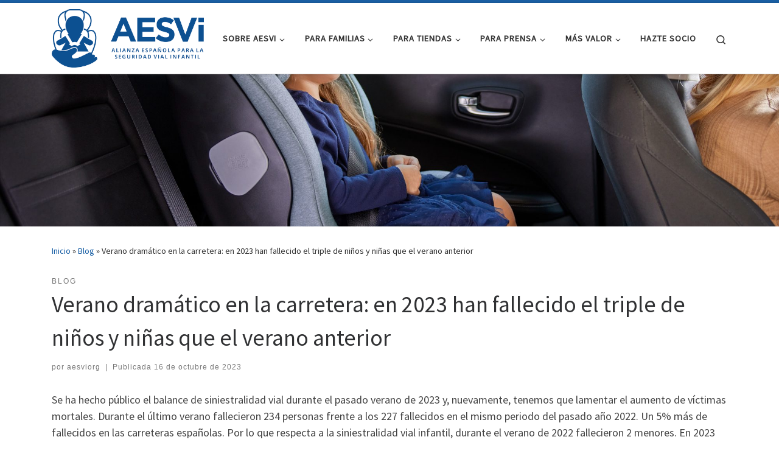

--- FILE ---
content_type: text/html; charset=UTF-8
request_url: https://aesvi.es/verano-dramatico-en-la-carretera-en-2023-han-fallecido-el-triple-de-ninos-y-ninas-que-el-verano-anterior/
body_size: 26968
content:
<!DOCTYPE html>
<!--[if IE 7]>
<html class="ie ie7" lang="es">
<![endif]-->
<!--[if IE 8]>
<html class="ie ie8" lang="es">
<![endif]-->
<!--[if !(IE 7) | !(IE 8)  ]><!-->
<html lang="es" class="no-js">
<!--<![endif]-->
  <head>
  <meta charset="UTF-8" />
  <meta http-equiv="X-UA-Compatible" content="IE=EDGE" />
  <meta name="viewport" content="width=device-width, initial-scale=1.0" />
  <link rel="profile"  href="https://gmpg.org/xfn/11" />
  <link rel="pingback" href="https://aesvi.es/xmlrpc.php" />
<script>(function(html){html.className = html.className.replace(/\bno-js\b/,'js')})(document.documentElement);</script>
<script>
window.__unic_config = window.__unic_config || {}; window.__unic_config = {"unic_enable_iab":"no","unic_region":"eu","unic_language":"es","unic_company":"AESVi","unic_logo":"","unic_policy_url":"","unic_type":"bar","unic_enable_gdpr":"yes","unic_enable_ccpa":"no","publisherCountryCode":"DE"};
window._unic_start = true;
window.__cmp = window.__cmp || function () {
	window.__cmp.commandQueue = window.__cmp.commandQueue || [];
	window.__cmp.commandQueue.push(arguments);
};
window.__cmp.commandQueue = window.__cmp.commandQueue || [];
window.__cmp.receiveMessage = function (event) {
	var data = event && event.data && event.data.__cmpCall;

	if (data) {
		var callId = data.callId,
		    command = data.command,
		    parameter = data.parameter;

		window.__cmp.commandQueue.push({
			callId: callId,
			command: command,
			parameter: parameter,
			event: event
		});
	}
};
var listen = window.attachEvent || window.addEventListener;
var eventMethod = window.attachEvent ? "onmessage" : "message";
listen(eventMethod, function (event) {
	window.__cmp.receiveMessage(event);
}, false);
function addLocatorFrame() {
	if (!window.frames['__cmpLocator']) {
		if (document.body) {
			var frame = document.createElement('iframe');
			frame.style.display = 'none';
			frame.name = '__cmpLocator';
			document.body.appendChild(frame);
		} else {
			setTimeout(addLocatorFrame, 5);
		}
	}
}
addLocatorFrame();
window.__uspapi = window.__uspapi || function() {
    window.__uspapi.commandQueue = window.__uspapi.commandQueue || [];
    window.__uspapi.commandQueue.push(arguments);
};

window.__uspapi.receiveMessage = function(event) {
    var data = event && event.data && event.data.__uspapiCall;

    if (data) {
        var callId = data.callId,
            command = data.command,
            parameter = data.parameter;

        window.__uspapi.commandQueue.push({
            callId: callId,
            command: command,
            parameter: parameter,
            event: event
        });
    }
};

if (window.attachEvent) {
    window.attachEvent("onmessage", function(event) {
        window.__uspapi.receiveMessage(event);
    }, false);
} else {
    window.addEventListener("message", function(event) {
        window.__uspapi.receiveMessage(event);
    }, false);
}

function addLocatorFrameUSP() {
    if (!window.frames['__uspapiLocator']) {
        if (document.body) {
            var frame = document.createElement('iframe');
            frame.style.display = 'none';
            frame.name = '__uspapiLocator';
            document.body.appendChild(frame);
        } else {
            setTimeout(addLocatorFrameUSP, 5);
        }
    }
}

addLocatorFrameUSP();
</script>
<script async data-cfasync='false' src='https://cmp.uniconsent.com/t/69a3449348.cmp.js'></script>
<meta name='robots' content='max-image-preview:large' />
	<style>img:is([sizes="auto" i], [sizes^="auto," i]) { contain-intrinsic-size: 3000px 1500px }</style>
	
	<!-- This site is optimized with the Yoast SEO plugin v14.4 - https://yoast.com/wordpress/plugins/seo/ -->
	<title>Verano dramático en la carretera: en 2023 han fallecido el triple de niños y niñas que el verano anterior - Alianza Española para la Seguridad Vial Infanil</title>
	<meta name="robots" content="index, follow" />
	<meta name="googlebot" content="index, follow, max-snippet:-1, max-image-preview:large, max-video-preview:-1" />
	<meta name="bingbot" content="index, follow, max-snippet:-1, max-image-preview:large, max-video-preview:-1" />
	<link rel="canonical" href="https://aesvi.es/verano-dramatico-en-la-carretera-en-2023-han-fallecido-el-triple-de-ninos-y-ninas-que-el-verano-anterior/" />
	<meta property="og:locale" content="es_ES" />
	<meta property="og:type" content="article" />
	<meta property="og:title" content="Verano dramático en la carretera: en 2023 han fallecido el triple de niños y niñas que el verano anterior - Alianza Española para la Seguridad Vial Infanil" />
	<meta property="og:description" content="Se ha hecho público el balance de siniestralidad vial durante el pasado verano de 2023 y, nuevamente, tenemos que lamentar el aumento de víctimas mortales. Durante el último verano fallecieron 234 personas frente a los 227 fallecidos en el mismo periodo del pasado año 2022. Un 5% más de fallecidos en las carreteras españolas. Por [&hellip;]" />
	<meta property="og:url" content="https://aesvi.es/verano-dramatico-en-la-carretera-en-2023-han-fallecido-el-triple-de-ninos-y-ninas-que-el-verano-anterior/" />
	<meta property="og:site_name" content="Alianza Española para la Seguridad Vial Infanil" />
	<meta property="article:publisher" content="https://www.facebook.com/Alianza-Espa%c3%b1ola-para-la-Seguridad-Vial-Infantil-104584434636580/" />
	<meta property="article:published_time" content="2023-10-16T11:55:24+00:00" />
	<meta property="article:modified_time" content="2023-10-16T11:56:33+00:00" />
	<meta property="og:image" content="https://aesvi.es/wp-content/uploads/2023/10/Recaro_salia-125-web.jpg" />
	<meta property="og:image:width" content="2000" />
	<meta property="og:image:height" content="1334" />
	<meta name="twitter:card" content="summary_large_image" />
	<meta name="twitter:creator" content="@aesvi_oficial" />
	<meta name="twitter:site" content="@aesvi_oficial" />
	<script type="application/ld+json" class="yoast-schema-graph">{"@context":"https://schema.org","@graph":[{"@type":"WebSite","@id":"https://aesvi.es/#website","url":"https://aesvi.es/","name":"Alianza Espa\u00f1ola para la Seguridad Vial Infanil","description":"","potentialAction":[{"@type":"SearchAction","target":"https://aesvi.es/?s={search_term_string}","query-input":"required name=search_term_string"}],"inLanguage":"es"},{"@type":"ImageObject","@id":"https://aesvi.es/verano-dramatico-en-la-carretera-en-2023-han-fallecido-el-triple-de-ninos-y-ninas-que-el-verano-anterior/#primaryimage","inLanguage":"es","url":"https://aesvi.es/wp-content/uploads/2023/10/Recaro_salia-125-web.jpg","width":2000,"height":1334},{"@type":"WebPage","@id":"https://aesvi.es/verano-dramatico-en-la-carretera-en-2023-han-fallecido-el-triple-de-ninos-y-ninas-que-el-verano-anterior/#webpage","url":"https://aesvi.es/verano-dramatico-en-la-carretera-en-2023-han-fallecido-el-triple-de-ninos-y-ninas-que-el-verano-anterior/","name":"Verano dram\u00e1tico en la carretera: en 2023 han fallecido el triple de ni\u00f1os y ni\u00f1as que el verano anterior - Alianza Espa\u00f1ola para la Seguridad Vial Infanil","isPartOf":{"@id":"https://aesvi.es/#website"},"primaryImageOfPage":{"@id":"https://aesvi.es/verano-dramatico-en-la-carretera-en-2023-han-fallecido-el-triple-de-ninos-y-ninas-que-el-verano-anterior/#primaryimage"},"datePublished":"2023-10-16T11:55:24+00:00","dateModified":"2023-10-16T11:56:33+00:00","author":{"@id":"https://aesvi.es/#/schema/person/8543d977663e7ae5a2509c29615a4db4"},"inLanguage":"es","potentialAction":[{"@type":"ReadAction","target":["https://aesvi.es/verano-dramatico-en-la-carretera-en-2023-han-fallecido-el-triple-de-ninos-y-ninas-que-el-verano-anterior/"]}]},{"@type":["Person"],"@id":"https://aesvi.es/#/schema/person/8543d977663e7ae5a2509c29615a4db4","name":"aesviorg","image":{"@type":"ImageObject","@id":"https://aesvi.es/#personlogo","inLanguage":"es","url":"https://secure.gravatar.com/avatar/bf934f1d97e8a9a43214b7ecc40e69d7ef4e85552d1bac3dab5521a817d5c8d7?s=96&d=mm&r=g","caption":"aesviorg"}}]}</script>
	<!-- / Yoast SEO plugin. -->


<link rel="alternate" type="application/rss+xml" title="Alianza Española para la Seguridad Vial Infanil &raquo; Feed" href="https://aesvi.es/feed/" />
<link rel="alternate" type="application/rss+xml" title="Alianza Española para la Seguridad Vial Infanil &raquo; Feed de los comentarios" href="https://aesvi.es/comments/feed/" />
<link rel="alternate" type="application/rss+xml" title="Alianza Española para la Seguridad Vial Infanil &raquo; Comentario Verano dramático en la carretera: en 2023 han fallecido el triple de niños y niñas que el verano anterior del feed" href="https://aesvi.es/verano-dramatico-en-la-carretera-en-2023-han-fallecido-el-triple-de-ninos-y-ninas-que-el-verano-anterior/feed/" />
		<!-- This site uses the Google Analytics by MonsterInsights plugin v9.11.1 - Using Analytics tracking - https://www.monsterinsights.com/ -->
							<script src="//www.googletagmanager.com/gtag/js?id=G-6GVZ0Z662X"  data-cfasync="false" data-wpfc-render="false" async></script>
			<script data-cfasync="false" data-wpfc-render="false">
				var mi_version = '9.11.1';
				var mi_track_user = true;
				var mi_no_track_reason = '';
								var MonsterInsightsDefaultLocations = {"page_location":"https:\/\/aesvi.es\/verano-dramatico-en-la-carretera-en-2023-han-fallecido-el-triple-de-ninos-y-ninas-que-el-verano-anterior\/"};
								if ( typeof MonsterInsightsPrivacyGuardFilter === 'function' ) {
					var MonsterInsightsLocations = (typeof MonsterInsightsExcludeQuery === 'object') ? MonsterInsightsPrivacyGuardFilter( MonsterInsightsExcludeQuery ) : MonsterInsightsPrivacyGuardFilter( MonsterInsightsDefaultLocations );
				} else {
					var MonsterInsightsLocations = (typeof MonsterInsightsExcludeQuery === 'object') ? MonsterInsightsExcludeQuery : MonsterInsightsDefaultLocations;
				}

								var disableStrs = [
										'ga-disable-G-6GVZ0Z662X',
									];

				/* Function to detect opted out users */
				function __gtagTrackerIsOptedOut() {
					for (var index = 0; index < disableStrs.length; index++) {
						if (document.cookie.indexOf(disableStrs[index] + '=true') > -1) {
							return true;
						}
					}

					return false;
				}

				/* Disable tracking if the opt-out cookie exists. */
				if (__gtagTrackerIsOptedOut()) {
					for (var index = 0; index < disableStrs.length; index++) {
						window[disableStrs[index]] = true;
					}
				}

				/* Opt-out function */
				function __gtagTrackerOptout() {
					for (var index = 0; index < disableStrs.length; index++) {
						document.cookie = disableStrs[index] + '=true; expires=Thu, 31 Dec 2099 23:59:59 UTC; path=/';
						window[disableStrs[index]] = true;
					}
				}

				if ('undefined' === typeof gaOptout) {
					function gaOptout() {
						__gtagTrackerOptout();
					}
				}
								window.dataLayer = window.dataLayer || [];

				window.MonsterInsightsDualTracker = {
					helpers: {},
					trackers: {},
				};
				if (mi_track_user) {
					function __gtagDataLayer() {
						dataLayer.push(arguments);
					}

					function __gtagTracker(type, name, parameters) {
						if (!parameters) {
							parameters = {};
						}

						if (parameters.send_to) {
							__gtagDataLayer.apply(null, arguments);
							return;
						}

						if (type === 'event') {
														parameters.send_to = monsterinsights_frontend.v4_id;
							var hookName = name;
							if (typeof parameters['event_category'] !== 'undefined') {
								hookName = parameters['event_category'] + ':' + name;
							}

							if (typeof MonsterInsightsDualTracker.trackers[hookName] !== 'undefined') {
								MonsterInsightsDualTracker.trackers[hookName](parameters);
							} else {
								__gtagDataLayer('event', name, parameters);
							}
							
						} else {
							__gtagDataLayer.apply(null, arguments);
						}
					}

					__gtagTracker('js', new Date());
					__gtagTracker('set', {
						'developer_id.dZGIzZG': true,
											});
					if ( MonsterInsightsLocations.page_location ) {
						__gtagTracker('set', MonsterInsightsLocations);
					}
										__gtagTracker('config', 'G-6GVZ0Z662X', {"forceSSL":"true","link_attribution":"true"} );
										window.gtag = __gtagTracker;										(function () {
						/* https://developers.google.com/analytics/devguides/collection/analyticsjs/ */
						/* ga and __gaTracker compatibility shim. */
						var noopfn = function () {
							return null;
						};
						var newtracker = function () {
							return new Tracker();
						};
						var Tracker = function () {
							return null;
						};
						var p = Tracker.prototype;
						p.get = noopfn;
						p.set = noopfn;
						p.send = function () {
							var args = Array.prototype.slice.call(arguments);
							args.unshift('send');
							__gaTracker.apply(null, args);
						};
						var __gaTracker = function () {
							var len = arguments.length;
							if (len === 0) {
								return;
							}
							var f = arguments[len - 1];
							if (typeof f !== 'object' || f === null || typeof f.hitCallback !== 'function') {
								if ('send' === arguments[0]) {
									var hitConverted, hitObject = false, action;
									if ('event' === arguments[1]) {
										if ('undefined' !== typeof arguments[3]) {
											hitObject = {
												'eventAction': arguments[3],
												'eventCategory': arguments[2],
												'eventLabel': arguments[4],
												'value': arguments[5] ? arguments[5] : 1,
											}
										}
									}
									if ('pageview' === arguments[1]) {
										if ('undefined' !== typeof arguments[2]) {
											hitObject = {
												'eventAction': 'page_view',
												'page_path': arguments[2],
											}
										}
									}
									if (typeof arguments[2] === 'object') {
										hitObject = arguments[2];
									}
									if (typeof arguments[5] === 'object') {
										Object.assign(hitObject, arguments[5]);
									}
									if ('undefined' !== typeof arguments[1].hitType) {
										hitObject = arguments[1];
										if ('pageview' === hitObject.hitType) {
											hitObject.eventAction = 'page_view';
										}
									}
									if (hitObject) {
										action = 'timing' === arguments[1].hitType ? 'timing_complete' : hitObject.eventAction;
										hitConverted = mapArgs(hitObject);
										__gtagTracker('event', action, hitConverted);
									}
								}
								return;
							}

							function mapArgs(args) {
								var arg, hit = {};
								var gaMap = {
									'eventCategory': 'event_category',
									'eventAction': 'event_action',
									'eventLabel': 'event_label',
									'eventValue': 'event_value',
									'nonInteraction': 'non_interaction',
									'timingCategory': 'event_category',
									'timingVar': 'name',
									'timingValue': 'value',
									'timingLabel': 'event_label',
									'page': 'page_path',
									'location': 'page_location',
									'title': 'page_title',
									'referrer' : 'page_referrer',
								};
								for (arg in args) {
																		if (!(!args.hasOwnProperty(arg) || !gaMap.hasOwnProperty(arg))) {
										hit[gaMap[arg]] = args[arg];
									} else {
										hit[arg] = args[arg];
									}
								}
								return hit;
							}

							try {
								f.hitCallback();
							} catch (ex) {
							}
						};
						__gaTracker.create = newtracker;
						__gaTracker.getByName = newtracker;
						__gaTracker.getAll = function () {
							return [];
						};
						__gaTracker.remove = noopfn;
						__gaTracker.loaded = true;
						window['__gaTracker'] = __gaTracker;
					})();
									} else {
										console.log("");
					(function () {
						function __gtagTracker() {
							return null;
						}

						window['__gtagTracker'] = __gtagTracker;
						window['gtag'] = __gtagTracker;
					})();
									}
			</script>
							<!-- / Google Analytics by MonsterInsights -->
		<script>
window._wpemojiSettings = {"baseUrl":"https:\/\/s.w.org\/images\/core\/emoji\/16.0.1\/72x72\/","ext":".png","svgUrl":"https:\/\/s.w.org\/images\/core\/emoji\/16.0.1\/svg\/","svgExt":".svg","source":{"concatemoji":"https:\/\/aesvi.es\/wp-includes\/js\/wp-emoji-release.min.js?ver=6.8.3"}};
/*! This file is auto-generated */
!function(s,n){var o,i,e;function c(e){try{var t={supportTests:e,timestamp:(new Date).valueOf()};sessionStorage.setItem(o,JSON.stringify(t))}catch(e){}}function p(e,t,n){e.clearRect(0,0,e.canvas.width,e.canvas.height),e.fillText(t,0,0);var t=new Uint32Array(e.getImageData(0,0,e.canvas.width,e.canvas.height).data),a=(e.clearRect(0,0,e.canvas.width,e.canvas.height),e.fillText(n,0,0),new Uint32Array(e.getImageData(0,0,e.canvas.width,e.canvas.height).data));return t.every(function(e,t){return e===a[t]})}function u(e,t){e.clearRect(0,0,e.canvas.width,e.canvas.height),e.fillText(t,0,0);for(var n=e.getImageData(16,16,1,1),a=0;a<n.data.length;a++)if(0!==n.data[a])return!1;return!0}function f(e,t,n,a){switch(t){case"flag":return n(e,"\ud83c\udff3\ufe0f\u200d\u26a7\ufe0f","\ud83c\udff3\ufe0f\u200b\u26a7\ufe0f")?!1:!n(e,"\ud83c\udde8\ud83c\uddf6","\ud83c\udde8\u200b\ud83c\uddf6")&&!n(e,"\ud83c\udff4\udb40\udc67\udb40\udc62\udb40\udc65\udb40\udc6e\udb40\udc67\udb40\udc7f","\ud83c\udff4\u200b\udb40\udc67\u200b\udb40\udc62\u200b\udb40\udc65\u200b\udb40\udc6e\u200b\udb40\udc67\u200b\udb40\udc7f");case"emoji":return!a(e,"\ud83e\udedf")}return!1}function g(e,t,n,a){var r="undefined"!=typeof WorkerGlobalScope&&self instanceof WorkerGlobalScope?new OffscreenCanvas(300,150):s.createElement("canvas"),o=r.getContext("2d",{willReadFrequently:!0}),i=(o.textBaseline="top",o.font="600 32px Arial",{});return e.forEach(function(e){i[e]=t(o,e,n,a)}),i}function t(e){var t=s.createElement("script");t.src=e,t.defer=!0,s.head.appendChild(t)}"undefined"!=typeof Promise&&(o="wpEmojiSettingsSupports",i=["flag","emoji"],n.supports={everything:!0,everythingExceptFlag:!0},e=new Promise(function(e){s.addEventListener("DOMContentLoaded",e,{once:!0})}),new Promise(function(t){var n=function(){try{var e=JSON.parse(sessionStorage.getItem(o));if("object"==typeof e&&"number"==typeof e.timestamp&&(new Date).valueOf()<e.timestamp+604800&&"object"==typeof e.supportTests)return e.supportTests}catch(e){}return null}();if(!n){if("undefined"!=typeof Worker&&"undefined"!=typeof OffscreenCanvas&&"undefined"!=typeof URL&&URL.createObjectURL&&"undefined"!=typeof Blob)try{var e="postMessage("+g.toString()+"("+[JSON.stringify(i),f.toString(),p.toString(),u.toString()].join(",")+"));",a=new Blob([e],{type:"text/javascript"}),r=new Worker(URL.createObjectURL(a),{name:"wpTestEmojiSupports"});return void(r.onmessage=function(e){c(n=e.data),r.terminate(),t(n)})}catch(e){}c(n=g(i,f,p,u))}t(n)}).then(function(e){for(var t in e)n.supports[t]=e[t],n.supports.everything=n.supports.everything&&n.supports[t],"flag"!==t&&(n.supports.everythingExceptFlag=n.supports.everythingExceptFlag&&n.supports[t]);n.supports.everythingExceptFlag=n.supports.everythingExceptFlag&&!n.supports.flag,n.DOMReady=!1,n.readyCallback=function(){n.DOMReady=!0}}).then(function(){return e}).then(function(){var e;n.supports.everything||(n.readyCallback(),(e=n.source||{}).concatemoji?t(e.concatemoji):e.wpemoji&&e.twemoji&&(t(e.twemoji),t(e.wpemoji)))}))}((window,document),window._wpemojiSettings);
</script>
<style id='wp-emoji-styles-inline-css'>

	img.wp-smiley, img.emoji {
		display: inline !important;
		border: none !important;
		box-shadow: none !important;
		height: 1em !important;
		width: 1em !important;
		margin: 0 0.07em !important;
		vertical-align: -0.1em !important;
		background: none !important;
		padding: 0 !important;
	}
</style>
<link rel='stylesheet' id='wp-block-library-css' href='https://aesvi.es/wp-includes/css/dist/block-library/style.min.css?ver=6.8.3' media='all' />
<style id='classic-theme-styles-inline-css'>
/*! This file is auto-generated */
.wp-block-button__link{color:#fff;background-color:#32373c;border-radius:9999px;box-shadow:none;text-decoration:none;padding:calc(.667em + 2px) calc(1.333em + 2px);font-size:1.125em}.wp-block-file__button{background:#32373c;color:#fff;text-decoration:none}
</style>
<style id='global-styles-inline-css'>
:root{--wp--preset--aspect-ratio--square: 1;--wp--preset--aspect-ratio--4-3: 4/3;--wp--preset--aspect-ratio--3-4: 3/4;--wp--preset--aspect-ratio--3-2: 3/2;--wp--preset--aspect-ratio--2-3: 2/3;--wp--preset--aspect-ratio--16-9: 16/9;--wp--preset--aspect-ratio--9-16: 9/16;--wp--preset--color--black: #000000;--wp--preset--color--cyan-bluish-gray: #abb8c3;--wp--preset--color--white: #ffffff;--wp--preset--color--pale-pink: #f78da7;--wp--preset--color--vivid-red: #cf2e2e;--wp--preset--color--luminous-vivid-orange: #ff6900;--wp--preset--color--luminous-vivid-amber: #fcb900;--wp--preset--color--light-green-cyan: #7bdcb5;--wp--preset--color--vivid-green-cyan: #00d084;--wp--preset--color--pale-cyan-blue: #8ed1fc;--wp--preset--color--vivid-cyan-blue: #0693e3;--wp--preset--color--vivid-purple: #9b51e0;--wp--preset--gradient--vivid-cyan-blue-to-vivid-purple: linear-gradient(135deg,rgba(6,147,227,1) 0%,rgb(155,81,224) 100%);--wp--preset--gradient--light-green-cyan-to-vivid-green-cyan: linear-gradient(135deg,rgb(122,220,180) 0%,rgb(0,208,130) 100%);--wp--preset--gradient--luminous-vivid-amber-to-luminous-vivid-orange: linear-gradient(135deg,rgba(252,185,0,1) 0%,rgba(255,105,0,1) 100%);--wp--preset--gradient--luminous-vivid-orange-to-vivid-red: linear-gradient(135deg,rgba(255,105,0,1) 0%,rgb(207,46,46) 100%);--wp--preset--gradient--very-light-gray-to-cyan-bluish-gray: linear-gradient(135deg,rgb(238,238,238) 0%,rgb(169,184,195) 100%);--wp--preset--gradient--cool-to-warm-spectrum: linear-gradient(135deg,rgb(74,234,220) 0%,rgb(151,120,209) 20%,rgb(207,42,186) 40%,rgb(238,44,130) 60%,rgb(251,105,98) 80%,rgb(254,248,76) 100%);--wp--preset--gradient--blush-light-purple: linear-gradient(135deg,rgb(255,206,236) 0%,rgb(152,150,240) 100%);--wp--preset--gradient--blush-bordeaux: linear-gradient(135deg,rgb(254,205,165) 0%,rgb(254,45,45) 50%,rgb(107,0,62) 100%);--wp--preset--gradient--luminous-dusk: linear-gradient(135deg,rgb(255,203,112) 0%,rgb(199,81,192) 50%,rgb(65,88,208) 100%);--wp--preset--gradient--pale-ocean: linear-gradient(135deg,rgb(255,245,203) 0%,rgb(182,227,212) 50%,rgb(51,167,181) 100%);--wp--preset--gradient--electric-grass: linear-gradient(135deg,rgb(202,248,128) 0%,rgb(113,206,126) 100%);--wp--preset--gradient--midnight: linear-gradient(135deg,rgb(2,3,129) 0%,rgb(40,116,252) 100%);--wp--preset--font-size--small: 13px;--wp--preset--font-size--medium: 20px;--wp--preset--font-size--large: 36px;--wp--preset--font-size--x-large: 42px;--wp--preset--spacing--20: 0.44rem;--wp--preset--spacing--30: 0.67rem;--wp--preset--spacing--40: 1rem;--wp--preset--spacing--50: 1.5rem;--wp--preset--spacing--60: 2.25rem;--wp--preset--spacing--70: 3.38rem;--wp--preset--spacing--80: 5.06rem;--wp--preset--shadow--natural: 6px 6px 9px rgba(0, 0, 0, 0.2);--wp--preset--shadow--deep: 12px 12px 50px rgba(0, 0, 0, 0.4);--wp--preset--shadow--sharp: 6px 6px 0px rgba(0, 0, 0, 0.2);--wp--preset--shadow--outlined: 6px 6px 0px -3px rgba(255, 255, 255, 1), 6px 6px rgba(0, 0, 0, 1);--wp--preset--shadow--crisp: 6px 6px 0px rgba(0, 0, 0, 1);}:where(.is-layout-flex){gap: 0.5em;}:where(.is-layout-grid){gap: 0.5em;}body .is-layout-flex{display: flex;}.is-layout-flex{flex-wrap: wrap;align-items: center;}.is-layout-flex > :is(*, div){margin: 0;}body .is-layout-grid{display: grid;}.is-layout-grid > :is(*, div){margin: 0;}:where(.wp-block-columns.is-layout-flex){gap: 2em;}:where(.wp-block-columns.is-layout-grid){gap: 2em;}:where(.wp-block-post-template.is-layout-flex){gap: 1.25em;}:where(.wp-block-post-template.is-layout-grid){gap: 1.25em;}.has-black-color{color: var(--wp--preset--color--black) !important;}.has-cyan-bluish-gray-color{color: var(--wp--preset--color--cyan-bluish-gray) !important;}.has-white-color{color: var(--wp--preset--color--white) !important;}.has-pale-pink-color{color: var(--wp--preset--color--pale-pink) !important;}.has-vivid-red-color{color: var(--wp--preset--color--vivid-red) !important;}.has-luminous-vivid-orange-color{color: var(--wp--preset--color--luminous-vivid-orange) !important;}.has-luminous-vivid-amber-color{color: var(--wp--preset--color--luminous-vivid-amber) !important;}.has-light-green-cyan-color{color: var(--wp--preset--color--light-green-cyan) !important;}.has-vivid-green-cyan-color{color: var(--wp--preset--color--vivid-green-cyan) !important;}.has-pale-cyan-blue-color{color: var(--wp--preset--color--pale-cyan-blue) !important;}.has-vivid-cyan-blue-color{color: var(--wp--preset--color--vivid-cyan-blue) !important;}.has-vivid-purple-color{color: var(--wp--preset--color--vivid-purple) !important;}.has-black-background-color{background-color: var(--wp--preset--color--black) !important;}.has-cyan-bluish-gray-background-color{background-color: var(--wp--preset--color--cyan-bluish-gray) !important;}.has-white-background-color{background-color: var(--wp--preset--color--white) !important;}.has-pale-pink-background-color{background-color: var(--wp--preset--color--pale-pink) !important;}.has-vivid-red-background-color{background-color: var(--wp--preset--color--vivid-red) !important;}.has-luminous-vivid-orange-background-color{background-color: var(--wp--preset--color--luminous-vivid-orange) !important;}.has-luminous-vivid-amber-background-color{background-color: var(--wp--preset--color--luminous-vivid-amber) !important;}.has-light-green-cyan-background-color{background-color: var(--wp--preset--color--light-green-cyan) !important;}.has-vivid-green-cyan-background-color{background-color: var(--wp--preset--color--vivid-green-cyan) !important;}.has-pale-cyan-blue-background-color{background-color: var(--wp--preset--color--pale-cyan-blue) !important;}.has-vivid-cyan-blue-background-color{background-color: var(--wp--preset--color--vivid-cyan-blue) !important;}.has-vivid-purple-background-color{background-color: var(--wp--preset--color--vivid-purple) !important;}.has-black-border-color{border-color: var(--wp--preset--color--black) !important;}.has-cyan-bluish-gray-border-color{border-color: var(--wp--preset--color--cyan-bluish-gray) !important;}.has-white-border-color{border-color: var(--wp--preset--color--white) !important;}.has-pale-pink-border-color{border-color: var(--wp--preset--color--pale-pink) !important;}.has-vivid-red-border-color{border-color: var(--wp--preset--color--vivid-red) !important;}.has-luminous-vivid-orange-border-color{border-color: var(--wp--preset--color--luminous-vivid-orange) !important;}.has-luminous-vivid-amber-border-color{border-color: var(--wp--preset--color--luminous-vivid-amber) !important;}.has-light-green-cyan-border-color{border-color: var(--wp--preset--color--light-green-cyan) !important;}.has-vivid-green-cyan-border-color{border-color: var(--wp--preset--color--vivid-green-cyan) !important;}.has-pale-cyan-blue-border-color{border-color: var(--wp--preset--color--pale-cyan-blue) !important;}.has-vivid-cyan-blue-border-color{border-color: var(--wp--preset--color--vivid-cyan-blue) !important;}.has-vivid-purple-border-color{border-color: var(--wp--preset--color--vivid-purple) !important;}.has-vivid-cyan-blue-to-vivid-purple-gradient-background{background: var(--wp--preset--gradient--vivid-cyan-blue-to-vivid-purple) !important;}.has-light-green-cyan-to-vivid-green-cyan-gradient-background{background: var(--wp--preset--gradient--light-green-cyan-to-vivid-green-cyan) !important;}.has-luminous-vivid-amber-to-luminous-vivid-orange-gradient-background{background: var(--wp--preset--gradient--luminous-vivid-amber-to-luminous-vivid-orange) !important;}.has-luminous-vivid-orange-to-vivid-red-gradient-background{background: var(--wp--preset--gradient--luminous-vivid-orange-to-vivid-red) !important;}.has-very-light-gray-to-cyan-bluish-gray-gradient-background{background: var(--wp--preset--gradient--very-light-gray-to-cyan-bluish-gray) !important;}.has-cool-to-warm-spectrum-gradient-background{background: var(--wp--preset--gradient--cool-to-warm-spectrum) !important;}.has-blush-light-purple-gradient-background{background: var(--wp--preset--gradient--blush-light-purple) !important;}.has-blush-bordeaux-gradient-background{background: var(--wp--preset--gradient--blush-bordeaux) !important;}.has-luminous-dusk-gradient-background{background: var(--wp--preset--gradient--luminous-dusk) !important;}.has-pale-ocean-gradient-background{background: var(--wp--preset--gradient--pale-ocean) !important;}.has-electric-grass-gradient-background{background: var(--wp--preset--gradient--electric-grass) !important;}.has-midnight-gradient-background{background: var(--wp--preset--gradient--midnight) !important;}.has-small-font-size{font-size: var(--wp--preset--font-size--small) !important;}.has-medium-font-size{font-size: var(--wp--preset--font-size--medium) !important;}.has-large-font-size{font-size: var(--wp--preset--font-size--large) !important;}.has-x-large-font-size{font-size: var(--wp--preset--font-size--x-large) !important;}
:where(.wp-block-post-template.is-layout-flex){gap: 1.25em;}:where(.wp-block-post-template.is-layout-grid){gap: 1.25em;}
:where(.wp-block-columns.is-layout-flex){gap: 2em;}:where(.wp-block-columns.is-layout-grid){gap: 2em;}
:root :where(.wp-block-pullquote){font-size: 1.5em;line-height: 1.6;}
</style>
<link rel='stylesheet' id='SFSImainCss-css' href='https://aesvi.es/wp-content/plugins/ultimate-social-media-icons/css/sfsi-style.css?ver=2.9.5' media='all' />
<link rel='stylesheet' id='customizr-main-css' href='https://aesvi.es/wp-content/themes/customizr/assets/front/css/style.min.css?ver=4.4.20' media='all' />
<style id='customizr-main-inline-css'>
::-moz-selection{background-color:#1a60a5}::selection{background-color:#1a60a5}a,.btn-skin:active,.btn-skin:focus,.btn-skin:hover,.btn-skin.inverted,.grid-container__classic .post-type__icon,.post-type__icon:hover .icn-format,.grid-container__classic .post-type__icon:hover .icn-format,[class*='grid-container__'] .entry-title a.czr-title:hover,input[type=checkbox]:checked::before{color:#1a60a5}.czr-css-loader > div ,.btn-skin,.btn-skin:active,.btn-skin:focus,.btn-skin:hover,.btn-skin-h-dark,.btn-skin-h-dark.inverted:active,.btn-skin-h-dark.inverted:focus,.btn-skin-h-dark.inverted:hover{border-color:#1a60a5}.tc-header.border-top{border-top-color:#1a60a5}[class*='grid-container__'] .entry-title a:hover::after,.grid-container__classic .post-type__icon,.btn-skin,.btn-skin.inverted:active,.btn-skin.inverted:focus,.btn-skin.inverted:hover,.btn-skin-h-dark,.btn-skin-h-dark.inverted:active,.btn-skin-h-dark.inverted:focus,.btn-skin-h-dark.inverted:hover,.sidebar .widget-title::after,input[type=radio]:checked::before{background-color:#1a60a5}.btn-skin-light:active,.btn-skin-light:focus,.btn-skin-light:hover,.btn-skin-light.inverted{color:#2e86de}input:not([type='submit']):not([type='button']):not([type='number']):not([type='checkbox']):not([type='radio']):focus,textarea:focus,.btn-skin-light,.btn-skin-light.inverted,.btn-skin-light:active,.btn-skin-light:focus,.btn-skin-light:hover,.btn-skin-light.inverted:active,.btn-skin-light.inverted:focus,.btn-skin-light.inverted:hover{border-color:#2e86de}.btn-skin-light,.btn-skin-light.inverted:active,.btn-skin-light.inverted:focus,.btn-skin-light.inverted:hover{background-color:#2e86de}.btn-skin-lightest:active,.btn-skin-lightest:focus,.btn-skin-lightest:hover,.btn-skin-lightest.inverted{color:#4493e1}.btn-skin-lightest,.btn-skin-lightest.inverted,.btn-skin-lightest:active,.btn-skin-lightest:focus,.btn-skin-lightest:hover,.btn-skin-lightest.inverted:active,.btn-skin-lightest.inverted:focus,.btn-skin-lightest.inverted:hover{border-color:#4493e1}.btn-skin-lightest,.btn-skin-lightest.inverted:active,.btn-skin-lightest.inverted:focus,.btn-skin-lightest.inverted:hover{background-color:#4493e1}.pagination,a:hover,a:focus,a:active,.btn-skin-dark:active,.btn-skin-dark:focus,.btn-skin-dark:hover,.btn-skin-dark.inverted,.btn-skin-dark-oh:active,.btn-skin-dark-oh:focus,.btn-skin-dark-oh:hover,.post-info a:not(.btn):hover,.grid-container__classic .post-type__icon .icn-format,[class*='grid-container__'] .hover .entry-title a,.widget-area a:not(.btn):hover,a.czr-format-link:hover,.format-link.hover a.czr-format-link,button[type=submit]:hover,button[type=submit]:active,button[type=submit]:focus,input[type=submit]:hover,input[type=submit]:active,input[type=submit]:focus,.tabs .nav-link:hover,.tabs .nav-link.active,.tabs .nav-link.active:hover,.tabs .nav-link.active:focus{color:#124170}.grid-container__classic.tc-grid-border .grid__item,.btn-skin-dark,.btn-skin-dark.inverted,button[type=submit],input[type=submit],.btn-skin-dark:active,.btn-skin-dark:focus,.btn-skin-dark:hover,.btn-skin-dark.inverted:active,.btn-skin-dark.inverted:focus,.btn-skin-dark.inverted:hover,.btn-skin-h-dark:active,.btn-skin-h-dark:focus,.btn-skin-h-dark:hover,.btn-skin-h-dark.inverted,.btn-skin-h-dark.inverted,.btn-skin-h-dark.inverted,.btn-skin-dark-oh:active,.btn-skin-dark-oh:focus,.btn-skin-dark-oh:hover,.btn-skin-dark-oh.inverted:active,.btn-skin-dark-oh.inverted:focus,.btn-skin-dark-oh.inverted:hover,button[type=submit]:hover,button[type=submit]:active,button[type=submit]:focus,input[type=submit]:hover,input[type=submit]:active,input[type=submit]:focus{border-color:#124170}.btn-skin-dark,.btn-skin-dark.inverted:active,.btn-skin-dark.inverted:focus,.btn-skin-dark.inverted:hover,.btn-skin-h-dark:active,.btn-skin-h-dark:focus,.btn-skin-h-dark:hover,.btn-skin-h-dark.inverted,.btn-skin-h-dark.inverted,.btn-skin-h-dark.inverted,.btn-skin-dark-oh.inverted:active,.btn-skin-dark-oh.inverted:focus,.btn-skin-dark-oh.inverted:hover,.grid-container__classic .post-type__icon:hover,button[type=submit],input[type=submit],.czr-link-hover-underline .widgets-list-layout-links a:not(.btn)::before,.czr-link-hover-underline .widget_archive a:not(.btn)::before,.czr-link-hover-underline .widget_nav_menu a:not(.btn)::before,.czr-link-hover-underline .widget_rss ul a:not(.btn)::before,.czr-link-hover-underline .widget_recent_entries a:not(.btn)::before,.czr-link-hover-underline .widget_categories a:not(.btn)::before,.czr-link-hover-underline .widget_meta a:not(.btn)::before,.czr-link-hover-underline .widget_recent_comments a:not(.btn)::before,.czr-link-hover-underline .widget_pages a:not(.btn)::before,.czr-link-hover-underline .widget_calendar a:not(.btn)::before,[class*='grid-container__'] .hover .entry-title a::after,a.czr-format-link::before,.comment-author a::before,.comment-link::before,.tabs .nav-link.active::before{background-color:#124170}.btn-skin-dark-shaded:active,.btn-skin-dark-shaded:focus,.btn-skin-dark-shaded:hover,.btn-skin-dark-shaded.inverted{background-color:rgba(18,65,112,0.2)}.btn-skin-dark-shaded,.btn-skin-dark-shaded.inverted:active,.btn-skin-dark-shaded.inverted:focus,.btn-skin-dark-shaded.inverted:hover{background-color:rgba(18,65,112,0.8)}
.tc-header.border-top { border-top-width: 5px; border-top-style: solid }
.tc-singular-thumbnail-wrapper .entry-media__wrapper {
                max-height: 200px;
                height :200px
              }

@media (min-width: 576px ){
.tc-singular-thumbnail-wrapper .entry-media__wrapper {
                  max-height: 250px;
                  height :250px
                }
}

#czr-push-footer { display: none; visibility: hidden; }
        .czr-sticky-footer #czr-push-footer.sticky-footer-enabled { display: block; }
        
</style>
<style id='akismet-widget-style-inline-css'>

			.a-stats {
				--akismet-color-mid-green: #357b49;
				--akismet-color-white: #fff;
				--akismet-color-light-grey: #f6f7f7;

				max-width: 350px;
				width: auto;
			}

			.a-stats * {
				all: unset;
				box-sizing: border-box;
			}

			.a-stats strong {
				font-weight: 600;
			}

			.a-stats a.a-stats__link,
			.a-stats a.a-stats__link:visited,
			.a-stats a.a-stats__link:active {
				background: var(--akismet-color-mid-green);
				border: none;
				box-shadow: none;
				border-radius: 8px;
				color: var(--akismet-color-white);
				cursor: pointer;
				display: block;
				font-family: -apple-system, BlinkMacSystemFont, 'Segoe UI', 'Roboto', 'Oxygen-Sans', 'Ubuntu', 'Cantarell', 'Helvetica Neue', sans-serif;
				font-weight: 500;
				padding: 12px;
				text-align: center;
				text-decoration: none;
				transition: all 0.2s ease;
			}

			/* Extra specificity to deal with TwentyTwentyOne focus style */
			.widget .a-stats a.a-stats__link:focus {
				background: var(--akismet-color-mid-green);
				color: var(--akismet-color-white);
				text-decoration: none;
			}

			.a-stats a.a-stats__link:hover {
				filter: brightness(110%);
				box-shadow: 0 4px 12px rgba(0, 0, 0, 0.06), 0 0 2px rgba(0, 0, 0, 0.16);
			}

			.a-stats .count {
				color: var(--akismet-color-white);
				display: block;
				font-size: 1.5em;
				line-height: 1.4;
				padding: 0 13px;
				white-space: nowrap;
			}
		
</style>
<script src="https://aesvi.es/wp-content/plugins/google-analytics-for-wordpress/assets/js/frontend-gtag.min.js?ver=9.11.1" id="monsterinsights-frontend-script-js" async data-wp-strategy="async"></script>
<script data-cfasync="false" data-wpfc-render="false" id='monsterinsights-frontend-script-js-extra'>var monsterinsights_frontend = {"js_events_tracking":"true","download_extensions":"doc,pdf,ppt,zip,xls,docx,pptx,xlsx","inbound_paths":"[{\"path\":\"\\\/go\\\/\",\"label\":\"affiliate\"},{\"path\":\"\\\/recommend\\\/\",\"label\":\"affiliate\"}]","home_url":"https:\/\/aesvi.es","hash_tracking":"false","v4_id":"G-6GVZ0Z662X"};</script>
<script id="nb-jquery" src="https://aesvi.es/wp-includes/js/jquery/jquery.min.js?ver=3.7.1" id="jquery-core-js"></script>
<script src="https://aesvi.es/wp-includes/js/jquery/jquery-migrate.min.js?ver=3.4.1" id="jquery-migrate-js"></script>
<script src="https://aesvi.es/wp-content/themes/customizr/assets/front/js/libs/modernizr.min.js?ver=4.4.20" id="modernizr-js"></script>
<script src="https://aesvi.es/wp-includes/js/underscore.min.js?ver=1.13.7" id="underscore-js"></script>
<script id="tc-scripts-js-extra">
var CZRParams = {"assetsPath":"https:\/\/aesvi.es\/wp-content\/themes\/customizr\/assets\/front\/","mainScriptUrl":"https:\/\/aesvi.es\/wp-content\/themes\/customizr\/assets\/front\/js\/tc-scripts.min.js?4.4.20","deferFontAwesome":"1","fontAwesomeUrl":"https:\/\/aesvi.es\/wp-content\/themes\/customizr\/assets\/shared\/fonts\/fa\/css\/fontawesome-all.min.css?4.4.20","_disabled":[],"centerSliderImg":"1","isLightBoxEnabled":"1","SmoothScroll":{"Enabled":true,"Options":{"touchpadSupport":false}},"isAnchorScrollEnabled":"","anchorSmoothScrollExclude":{"simple":["[class*=edd]",".carousel-control","[data-toggle=\"modal\"]","[data-toggle=\"dropdown\"]","[data-toggle=\"czr-dropdown\"]","[data-toggle=\"tooltip\"]","[data-toggle=\"popover\"]","[data-toggle=\"collapse\"]","[data-toggle=\"czr-collapse\"]","[data-toggle=\"tab\"]","[data-toggle=\"pill\"]","[data-toggle=\"czr-pill\"]","[class*=upme]","[class*=um-]"],"deep":{"classes":[],"ids":[]}},"timerOnScrollAllBrowsers":"1","centerAllImg":"1","HasComments":"","LoadModernizr":"1","stickyHeader":"","extLinksStyle":"","extLinksTargetExt":"","extLinksSkipSelectors":{"classes":["btn","button"],"ids":[]},"dropcapEnabled":"","dropcapWhere":{"post":"","page":""},"dropcapMinWords":"","dropcapSkipSelectors":{"tags":["IMG","IFRAME","H1","H2","H3","H4","H5","H6","BLOCKQUOTE","UL","OL"],"classes":["btn"],"id":[]},"imgSmartLoadEnabled":"","imgSmartLoadOpts":{"parentSelectors":["[class*=grid-container], .article-container",".__before_main_wrapper",".widget-front",".post-related-articles",".tc-singular-thumbnail-wrapper",".sek-module-inner"],"opts":{"excludeImg":[".tc-holder-img"]}},"imgSmartLoadsForSliders":"1","pluginCompats":[],"isWPMobile":"","menuStickyUserSettings":{"desktop":"stick_up","mobile":"stick_up"},"adminAjaxUrl":"https:\/\/aesvi.es\/wp-admin\/admin-ajax.php","ajaxUrl":"https:\/\/aesvi.es\/?czrajax=1","frontNonce":{"id":"CZRFrontNonce","handle":"628358ea3b"},"isDevMode":"","isModernStyle":"1","i18n":{"Permanently dismiss":"Descartar permanentemente"},"frontNotifications":{"welcome":{"enabled":false,"content":"","dismissAction":"dismiss_welcome_note_front"}},"preloadGfonts":"1","googleFonts":"Source+Sans+Pro","version":"4.4.20"};
</script>
<script src="https://aesvi.es/wp-content/themes/customizr/assets/front/js/tc-scripts.min.js?ver=4.4.20" id="tc-scripts-js" defer></script>
<link rel="https://api.w.org/" href="https://aesvi.es/wp-json/" /><link rel="alternate" title="JSON" type="application/json" href="https://aesvi.es/wp-json/wp/v2/posts/3678" /><link rel="EditURI" type="application/rsd+xml" title="RSD" href="https://aesvi.es/xmlrpc.php?rsd" />
<meta name="generator" content="WordPress 6.8.3" />
<link rel='shortlink' href='https://aesvi.es/?p=3678' />
<link rel="alternate" title="oEmbed (JSON)" type="application/json+oembed" href="https://aesvi.es/wp-json/oembed/1.0/embed?url=https%3A%2F%2Faesvi.es%2Fverano-dramatico-en-la-carretera-en-2023-han-fallecido-el-triple-de-ninos-y-ninas-que-el-verano-anterior%2F" />
<link rel="alternate" title="oEmbed (XML)" type="text/xml+oembed" href="https://aesvi.es/wp-json/oembed/1.0/embed?url=https%3A%2F%2Faesvi.es%2Fverano-dramatico-en-la-carretera-en-2023-han-fallecido-el-triple-de-ninos-y-ninas-que-el-verano-anterior%2F&#038;format=xml" />
<meta name="follow.[base64]" content="yhEsKT3sxcdZgA3bASRn"/>              <link rel="preload" as="font" type="font/woff2" href="https://aesvi.es/wp-content/themes/customizr/assets/shared/fonts/customizr/customizr.woff2?128396981" crossorigin="anonymous"/>
            <style>.recentcomments a{display:inline !important;padding:0 !important;margin:0 !important;}</style><link rel="icon" href="https://aesvi.es/wp-content/uploads/2020/06/logo_aesvi_solo_dibujo-150x150.png" sizes="32x32" />
<link rel="icon" href="https://aesvi.es/wp-content/uploads/2020/06/logo_aesvi_solo_dibujo-510x510.png" sizes="192x192" />
<link rel="apple-touch-icon" href="https://aesvi.es/wp-content/uploads/2020/06/logo_aesvi_solo_dibujo-510x510.png" />
<meta name="msapplication-TileImage" content="https://aesvi.es/wp-content/uploads/2020/06/logo_aesvi_solo_dibujo-510x510.png" />
</head>

  <body class="nb-3-3-8 nimble-no-local-data-skp__post_post_3678 nimble-no-group-site-tmpl-skp__all_post wp-singular post-template-default single single-post postid-3678 single-format-standard wp-custom-logo wp-embed-responsive wp-theme-customizr sek-hide-rc-badge sfsi_actvite_theme_default czr-link-hover-underline header-skin-light footer-skin-dark czr-no-sidebar tc-center-images czr-full-layout customizr-4-4-20 czr-sticky-footer">
          <a class="screen-reader-text skip-link" href="#content">Saltar al contenido</a>
    
    
    <div id="tc-page-wrap" class="">

      <header class="tpnav-header__header tc-header sl-logo_left sticky-brand-shrink-on sticky-transparent border-top czr-submenu-fade czr-submenu-move czr-highlight-contextual-menu-items" >
        <div class="primary-navbar__wrapper d-none d-lg-block has-horizontal-menu desktop-sticky" >
  <div class="container">
    <div class="row align-items-center flex-row primary-navbar__row">
      <div class="branding__container col col-auto" >
  <div class="branding align-items-center flex-column ">
    <div class="branding-row d-flex flex-row align-items-center align-self-start">
      <div class="navbar-brand col-auto " >
  <a class="navbar-brand-sitelogo" href="https://aesvi.es/"  aria-label="Alianza Española para la Seguridad Vial Infanil | " >
    <img src="https://aesvi.es/wp-content/uploads/2020/06/cropped-logo_aesvi.png" alt="Volver a la página principal" class="" width="400" height="153" style="max-width:250px;max-height:100px" data-no-retina>  </a>
</div>
      </div>
      </div>
</div>
      <div class="primary-nav__container justify-content-lg-around col col-lg-auto flex-lg-column" >
  <div class="primary-nav__wrapper flex-lg-row align-items-center justify-content-end">
              <nav class="primary-nav__nav col" id="primary-nav">
          <div class="nav__menu-wrapper primary-nav__menu-wrapper justify-content-end czr-open-on-hover" >
<ul id="main-menu" class="primary-nav__menu regular-nav nav__menu nav"><li id="menu-item-113" class="menu-item menu-item-type-post_type menu-item-object-page menu-item-has-children czr-dropdown menu-item-113"><a data-toggle="czr-dropdown" aria-haspopup="true" aria-expanded="false" href="https://aesvi.es/sobre-aesvi/" class="nav__link"><span class="nav__title">Sobre AESVi</span><span class="caret__dropdown-toggler"><i class="icn-down-small"></i></span></a>
<ul class="dropdown-menu czr-dropdown-menu">
	<li id="menu-item-109" class="menu-item menu-item-type-post_type menu-item-object-page dropdown-item menu-item-109"><a href="https://aesvi.es/sobre-aesvi/nosotros/" class="nav__link"><span class="nav__title">Nosotros</span></a></li>
	<li id="menu-item-108" class="menu-item menu-item-type-post_type menu-item-object-page dropdown-item menu-item-108"><a href="https://aesvi.es/mision/" class="nav__link"><span class="nav__title">Misión</span></a></li>
	<li id="menu-item-101" class="menu-item menu-item-type-post_type menu-item-object-page dropdown-item menu-item-101"><a href="https://aesvi.es/compromiso/" class="nav__link"><span class="nav__title">Compromiso</span></a></li>
	<li id="menu-item-103" class="menu-item menu-item-type-post_type menu-item-object-page dropdown-item menu-item-103"><a href="https://aesvi.es/decalogo-seguridad-vial-infantil/" class="nav__link"><span class="nav__title">Decálogo de la Seguridad Vial Infantil</span></a></li>
	<li id="menu-item-1671" class="menu-item menu-item-type-post_type menu-item-object-page dropdown-item menu-item-1671"><a href="https://aesvi.es/aesvi-en-los-medios/" class="nav__link"><span class="nav__title">AESVi en los medios</span></a></li>
	<li id="menu-item-867" class="menu-item menu-item-type-post_type menu-item-object-page dropdown-item menu-item-867"><a href="https://aesvi.es/boletines-de-noticias/" class="nav__link"><span class="nav__title">Boletines de Noticias</span></a></li>
	<li id="menu-item-4976" class="menu-item menu-item-type-post_type menu-item-object-page menu-item-has-children czr-dropdown-submenu dropdown-item menu-item-4976"><a data-toggle="czr-dropdown" aria-haspopup="true" aria-expanded="false" href="https://aesvi.es/reivindicaciones/" class="nav__link"><span class="nav__title">Reivindicaciones</span><span class="caret__dropdown-toggler"><i class="icn-down-small"></i></span></a>
<ul class="dropdown-menu czr-dropdown-menu">
		<li id="menu-item-1024" class="menu-item menu-item-type-post_type menu-item-object-page dropdown-item menu-item-1024"><a href="https://aesvi.es/aesvi-pide-la-reduccion-del-iva-en-los-sistemas-de-retencion-infantil/" class="nav__link"><span class="nav__title">Reducción del IVA en los SRI</span></a></li>
		<li id="menu-item-1606" class="menu-item menu-item-type-post_type menu-item-object-page dropdown-item menu-item-1606"><a href="https://aesvi.es/recursos/claves-para-mejorar-la-seguridad-vial-infantil-en-las-ciudades/" class="nav__link"><span class="nav__title">Claves para mejorar la seguridad vial infantil en las ciudades</span></a></li>
</ul>
</li>
</ul>
</li>
<li id="menu-item-97" class="menu-item menu-item-type-post_type menu-item-object-page menu-item-has-children czr-dropdown menu-item-97"><a data-toggle="czr-dropdown" aria-haspopup="true" aria-expanded="false" href="https://aesvi.es/actualidad-aesvi/" class="nav__link"><span class="nav__title">Para familias</span><span class="caret__dropdown-toggler"><i class="icn-down-small"></i></span></a>
<ul class="dropdown-menu czr-dropdown-menu">
	<li id="menu-item-265" class="menu-item menu-item-type-taxonomy menu-item-object-category current-post-ancestor current-menu-parent current-post-parent dropdown-item current-active menu-item-265"><a href="https://aesvi.es/category/blog/" class="nav__link"><span class="nav__title">Blog</span></a></li>
	<li id="menu-item-267" class="menu-item menu-item-type-taxonomy menu-item-object-category dropdown-item menu-item-267"><a href="https://aesvi.es/category/alertas/" class="nav__link"><span class="nav__title">Alertas</span></a></li>
	<li id="menu-item-3517" class="menu-item menu-item-type-taxonomy menu-item-object-category dropdown-item menu-item-3517"><a href="https://aesvi.es/category/preguntas/" class="nav__link"><span class="nav__title">Preguntas frecuentes</span></a></li>
	<li id="menu-item-5390" class="menu-item menu-item-type-post_type menu-item-object-page dropdown-item menu-item-5390"><a href="https://aesvi.es/movilidad-escolar-segura/" class="nav__link"><span class="nav__title">Movilidad escolar segura</span></a></li>
	<li id="menu-item-2567" class="menu-item menu-item-type-taxonomy menu-item-object-category dropdown-item menu-item-2567"><a href="https://aesvi.es/category/recursos/" class="nav__link"><span class="nav__title">Vídeos para saber más</span></a></li>
	<li id="menu-item-2905" class="menu-item menu-item-type-post_type menu-item-object-page dropdown-item menu-item-2905"><a href="https://aesvi.es/normativa/" class="nav__link"><span class="nav__title">Normativa</span></a></li>
	<li id="menu-item-3973" class="menu-item menu-item-type-custom menu-item-object-custom dropdown-item menu-item-3973"><a href="https://asesores.aesvi.es/" class="nav__link"><span class="nav__title">Asesores Certificados</span></a></li>
	<li id="menu-item-4956" class="menu-item menu-item-type-post_type menu-item-object-page dropdown-item menu-item-4956"><a href="https://aesvi.es/comercializacion-segunda-mano/" class="nav__link"><span class="nav__title">Prohibición de la comercialización de sillas R44 de segunda mano</span></a></li>
</ul>
</li>
<li id="menu-item-111" class="menu-item menu-item-type-post_type menu-item-object-page menu-item-has-children czr-dropdown menu-item-111"><a data-toggle="czr-dropdown" aria-haspopup="true" aria-expanded="false" href="https://aesvi.es/recursos/" class="nav__link"><span class="nav__title">Para tiendas</span><span class="caret__dropdown-toggler"><i class="icn-down-small"></i></span></a>
<ul class="dropdown-menu czr-dropdown-menu">
	<li id="menu-item-3472" class="menu-item menu-item-type-taxonomy menu-item-object-category dropdown-item menu-item-3472"><a href="https://aesvi.es/category/estudios/" class="nav__link"><span class="nav__title">Estudios e investigación</span></a></li>
	<li id="menu-item-269" class="menu-item menu-item-type-taxonomy menu-item-object-category dropdown-item menu-item-269"><a href="https://aesvi.es/category/conceptos/" class="nav__link"><span class="nav__title">Aclarando conceptos</span></a></li>
	<li id="menu-item-266" class="menu-item menu-item-type-taxonomy menu-item-object-category dropdown-item menu-item-266"><a href="https://aesvi.es/category/formacion/" class="nav__link"><span class="nav__title">Cursos de Capacitación</span></a></li>
</ul>
</li>
<li id="menu-item-112" class="menu-item menu-item-type-post_type menu-item-object-page menu-item-has-children czr-dropdown menu-item-112"><a data-toggle="czr-dropdown" aria-haspopup="true" aria-expanded="false" href="https://aesvi.es/sala-de-prensa/" class="nav__link"><span class="nav__title">Para Prensa</span><span class="caret__dropdown-toggler"><i class="icn-down-small"></i></span></a>
<ul class="dropdown-menu czr-dropdown-menu">
	<li id="menu-item-487" class="menu-item menu-item-type-post_type menu-item-object-page dropdown-item menu-item-487"><a href="https://aesvi.es/notas-de-prensa/" class="nav__link"><span class="nav__title">Notas de prensa</span></a></li>
	<li id="menu-item-268" class="menu-item menu-item-type-taxonomy menu-item-object-category dropdown-item menu-item-268"><a href="https://aesvi.es/category/accidentes/" class="nav__link"><span class="nav__title">Accidentes graves</span></a></li>
	<li id="menu-item-104" class="menu-item menu-item-type-post_type menu-item-object-page dropdown-item menu-item-104"><a href="https://aesvi.es/descargas/" class="nav__link"><span class="nav__title">Descargas</span></a></li>
</ul>
</li>
<li id="menu-item-2638" class="menu-item menu-item-type-taxonomy menu-item-object-category menu-item-has-children czr-dropdown menu-item-2638"><a data-toggle="czr-dropdown" aria-haspopup="true" aria-expanded="false" href="https://aesvi.es/category/valor/" class="nav__link"><span class="nav__title">Más valor</span><span class="caret__dropdown-toggler"><i class="icn-down-small"></i></span></a>
<ul class="dropdown-menu czr-dropdown-menu">
	<li id="menu-item-2630" class="menu-item menu-item-type-taxonomy menu-item-object-category dropdown-item menu-item-2630"><a href="https://aesvi.es/category/iniciativas/" class="nav__link"><span class="nav__title">Iniciativas sociales de nuestros aliados</span></a></li>
	<li id="menu-item-2290" class="menu-item menu-item-type-taxonomy menu-item-object-category dropdown-item menu-item-2290"><a href="https://aesvi.es/category/buenas-practicas/" class="nav__link"><span class="nav__title">Buenas prácticas</span></a></li>
	<li id="menu-item-888" class="menu-item menu-item-type-taxonomy menu-item-object-category dropdown-item menu-item-888"><a href="https://aesvi.es/category/comunicados/" class="nav__link"><span class="nav__title">Comunicados</span></a></li>
	<li id="menu-item-1570" class="menu-item menu-item-type-taxonomy menu-item-object-category menu-item-has-children czr-dropdown-submenu dropdown-item menu-item-1570"><a data-toggle="czr-dropdown" aria-haspopup="true" aria-expanded="false" href="https://aesvi.es/category/eventos/" class="nav__link"><span class="nav__title">Eventos</span><span class="caret__dropdown-toggler"><i class="icn-down-small"></i></span></a>
<ul class="dropdown-menu czr-dropdown-menu">
		<li id="menu-item-1058" class="menu-item menu-item-type-post_type menu-item-object-page dropdown-item menu-item-1058"><a href="https://aesvi.es/?page_id=1054" class="nav__link"><span class="nav__title">Día del Niño</span></a></li>
</ul>
</li>
</ul>
</li>
<li id="menu-item-851" class="menu-item menu-item-type-post_type menu-item-object-page menu-item-851"><a href="https://aesvi.es/hazte-socio/" class="nav__link"><span class="nav__title">Hazte Socio</span></a></li>
</ul></div>        </nav>
    <div class="primary-nav__utils nav__utils col-auto" >
    <ul class="nav utils flex-row flex-nowrap regular-nav">
      <li class="nav__search " >
  <a href="#" class="search-toggle_btn icn-search czr-overlay-toggle_btn"  aria-expanded="false"><span class="sr-only">Search</span></a>
        <div class="czr-search-expand">
      <div class="czr-search-expand-inner"><div class="search-form__container " >
  <form action="https://aesvi.es/" method="get" class="czr-form search-form">
    <div class="form-group czr-focus">
            <label for="s-697005e051f25" id="lsearch-697005e051f25">
        <span class="screen-reader-text">Buscar</span>
        <input id="s-697005e051f25" class="form-control czr-search-field" name="s" type="search" value="" aria-describedby="lsearch-697005e051f25" placeholder="Buscar &hellip;">
      </label>
      <button type="submit" class="button"><i class="icn-search"></i><span class="screen-reader-text">Buscar &hellip;</span></button>
    </div>
  </form>
</div></div>
    </div>
    </li>
    </ul>
</div>  </div>
</div>
    </div>
  </div>
</div>    <div class="mobile-navbar__wrapper d-lg-none mobile-sticky" >
    <div class="branding__container justify-content-between align-items-center container" >
  <div class="branding flex-column">
    <div class="branding-row d-flex align-self-start flex-row align-items-center">
      <div class="navbar-brand col-auto " >
  <a class="navbar-brand-sitelogo" href="https://aesvi.es/"  aria-label="Alianza Española para la Seguridad Vial Infanil | " >
    <img src="https://aesvi.es/wp-content/uploads/2020/06/cropped-logo_aesvi.png" alt="Volver a la página principal" class="" width="400" height="153" style="max-width:250px;max-height:100px" data-no-retina>  </a>
</div>
    </div>
      </div>
  <div class="mobile-utils__wrapper nav__utils regular-nav">
    <ul class="nav utils row flex-row flex-nowrap">
      <li class="nav__search " >
  <a href="#" class="search-toggle_btn icn-search czr-dropdown" data-aria-haspopup="true" aria-expanded="false"><span class="sr-only">Search</span></a>
        <div class="czr-search-expand">
      <div class="czr-search-expand-inner"><div class="search-form__container " >
  <form action="https://aesvi.es/" method="get" class="czr-form search-form">
    <div class="form-group czr-focus">
            <label for="s-697005e05230b" id="lsearch-697005e05230b">
        <span class="screen-reader-text">Buscar</span>
        <input id="s-697005e05230b" class="form-control czr-search-field" name="s" type="search" value="" aria-describedby="lsearch-697005e05230b" placeholder="Buscar &hellip;">
      </label>
      <button type="submit" class="button"><i class="icn-search"></i><span class="screen-reader-text">Buscar &hellip;</span></button>
    </div>
  </form>
</div></div>
    </div>
        <ul class="dropdown-menu czr-dropdown-menu">
      <li class="header-search__container container">
  <div class="search-form__container " >
  <form action="https://aesvi.es/" method="get" class="czr-form search-form">
    <div class="form-group czr-focus">
            <label for="s-697005e0523ec" id="lsearch-697005e0523ec">
        <span class="screen-reader-text">Buscar</span>
        <input id="s-697005e0523ec" class="form-control czr-search-field" name="s" type="search" value="" aria-describedby="lsearch-697005e0523ec" placeholder="Buscar &hellip;">
      </label>
      <button type="submit" class="button"><i class="icn-search"></i><span class="screen-reader-text">Buscar &hellip;</span></button>
    </div>
  </form>
</div></li>    </ul>
  </li>
<li class="hamburger-toggler__container " >
  <button class="ham-toggler-menu czr-collapsed" data-toggle="czr-collapse" data-target="#mobile-nav"><span class="ham__toggler-span-wrapper"><span class="line line-1"></span><span class="line line-2"></span><span class="line line-3"></span></span><span class="screen-reader-text">Menú</span></button>
</li>
    </ul>
  </div>
</div>
<div class="mobile-nav__container " >
   <nav class="mobile-nav__nav flex-column czr-collapse" id="mobile-nav">
      <div class="mobile-nav__inner container">
      <div class="nav__menu-wrapper mobile-nav__menu-wrapper czr-open-on-click" >
<ul id="mobile-nav-menu" class="mobile-nav__menu vertical-nav nav__menu flex-column nav"><li class="menu-item menu-item-type-post_type menu-item-object-page menu-item-has-children czr-dropdown menu-item-113"><span class="display-flex nav__link-wrapper align-items-start"><a href="https://aesvi.es/sobre-aesvi/" class="nav__link"><span class="nav__title">Sobre AESVi</span></a><button data-toggle="czr-dropdown" aria-haspopup="true" aria-expanded="false" class="caret__dropdown-toggler czr-btn-link"><i class="icn-down-small"></i></button></span>
<ul class="dropdown-menu czr-dropdown-menu">
	<li class="menu-item menu-item-type-post_type menu-item-object-page dropdown-item menu-item-109"><a href="https://aesvi.es/sobre-aesvi/nosotros/" class="nav__link"><span class="nav__title">Nosotros</span></a></li>
	<li class="menu-item menu-item-type-post_type menu-item-object-page dropdown-item menu-item-108"><a href="https://aesvi.es/mision/" class="nav__link"><span class="nav__title">Misión</span></a></li>
	<li class="menu-item menu-item-type-post_type menu-item-object-page dropdown-item menu-item-101"><a href="https://aesvi.es/compromiso/" class="nav__link"><span class="nav__title">Compromiso</span></a></li>
	<li class="menu-item menu-item-type-post_type menu-item-object-page dropdown-item menu-item-103"><a href="https://aesvi.es/decalogo-seguridad-vial-infantil/" class="nav__link"><span class="nav__title">Decálogo de la Seguridad Vial Infantil</span></a></li>
	<li class="menu-item menu-item-type-post_type menu-item-object-page dropdown-item menu-item-1671"><a href="https://aesvi.es/aesvi-en-los-medios/" class="nav__link"><span class="nav__title">AESVi en los medios</span></a></li>
	<li class="menu-item menu-item-type-post_type menu-item-object-page dropdown-item menu-item-867"><a href="https://aesvi.es/boletines-de-noticias/" class="nav__link"><span class="nav__title">Boletines de Noticias</span></a></li>
	<li class="menu-item menu-item-type-post_type menu-item-object-page menu-item-has-children czr-dropdown-submenu dropdown-item menu-item-4976"><span class="display-flex nav__link-wrapper align-items-start"><a href="https://aesvi.es/reivindicaciones/" class="nav__link"><span class="nav__title">Reivindicaciones</span></a><button data-toggle="czr-dropdown" aria-haspopup="true" aria-expanded="false" class="caret__dropdown-toggler czr-btn-link"><i class="icn-down-small"></i></button></span>
<ul class="dropdown-menu czr-dropdown-menu">
		<li class="menu-item menu-item-type-post_type menu-item-object-page dropdown-item menu-item-1024"><a href="https://aesvi.es/aesvi-pide-la-reduccion-del-iva-en-los-sistemas-de-retencion-infantil/" class="nav__link"><span class="nav__title">Reducción del IVA en los SRI</span></a></li>
		<li class="menu-item menu-item-type-post_type menu-item-object-page dropdown-item menu-item-1606"><a href="https://aesvi.es/recursos/claves-para-mejorar-la-seguridad-vial-infantil-en-las-ciudades/" class="nav__link"><span class="nav__title">Claves para mejorar la seguridad vial infantil en las ciudades</span></a></li>
</ul>
</li>
</ul>
</li>
<li class="menu-item menu-item-type-post_type menu-item-object-page menu-item-has-children czr-dropdown menu-item-97"><span class="display-flex nav__link-wrapper align-items-start"><a href="https://aesvi.es/actualidad-aesvi/" class="nav__link"><span class="nav__title">Para familias</span></a><button data-toggle="czr-dropdown" aria-haspopup="true" aria-expanded="false" class="caret__dropdown-toggler czr-btn-link"><i class="icn-down-small"></i></button></span>
<ul class="dropdown-menu czr-dropdown-menu">
	<li class="menu-item menu-item-type-taxonomy menu-item-object-category current-post-ancestor current-menu-parent current-post-parent dropdown-item current-active menu-item-265"><a href="https://aesvi.es/category/blog/" class="nav__link"><span class="nav__title">Blog</span></a></li>
	<li class="menu-item menu-item-type-taxonomy menu-item-object-category dropdown-item menu-item-267"><a href="https://aesvi.es/category/alertas/" class="nav__link"><span class="nav__title">Alertas</span></a></li>
	<li class="menu-item menu-item-type-taxonomy menu-item-object-category dropdown-item menu-item-3517"><a href="https://aesvi.es/category/preguntas/" class="nav__link"><span class="nav__title">Preguntas frecuentes</span></a></li>
	<li class="menu-item menu-item-type-post_type menu-item-object-page dropdown-item menu-item-5390"><a href="https://aesvi.es/movilidad-escolar-segura/" class="nav__link"><span class="nav__title">Movilidad escolar segura</span></a></li>
	<li class="menu-item menu-item-type-taxonomy menu-item-object-category dropdown-item menu-item-2567"><a href="https://aesvi.es/category/recursos/" class="nav__link"><span class="nav__title">Vídeos para saber más</span></a></li>
	<li class="menu-item menu-item-type-post_type menu-item-object-page dropdown-item menu-item-2905"><a href="https://aesvi.es/normativa/" class="nav__link"><span class="nav__title">Normativa</span></a></li>
	<li class="menu-item menu-item-type-custom menu-item-object-custom dropdown-item menu-item-3973"><a href="https://asesores.aesvi.es/" class="nav__link"><span class="nav__title">Asesores Certificados</span></a></li>
	<li class="menu-item menu-item-type-post_type menu-item-object-page dropdown-item menu-item-4956"><a href="https://aesvi.es/comercializacion-segunda-mano/" class="nav__link"><span class="nav__title">Prohibición de la comercialización de sillas R44 de segunda mano</span></a></li>
</ul>
</li>
<li class="menu-item menu-item-type-post_type menu-item-object-page menu-item-has-children czr-dropdown menu-item-111"><span class="display-flex nav__link-wrapper align-items-start"><a href="https://aesvi.es/recursos/" class="nav__link"><span class="nav__title">Para tiendas</span></a><button data-toggle="czr-dropdown" aria-haspopup="true" aria-expanded="false" class="caret__dropdown-toggler czr-btn-link"><i class="icn-down-small"></i></button></span>
<ul class="dropdown-menu czr-dropdown-menu">
	<li class="menu-item menu-item-type-taxonomy menu-item-object-category dropdown-item menu-item-3472"><a href="https://aesvi.es/category/estudios/" class="nav__link"><span class="nav__title">Estudios e investigación</span></a></li>
	<li class="menu-item menu-item-type-taxonomy menu-item-object-category dropdown-item menu-item-269"><a href="https://aesvi.es/category/conceptos/" class="nav__link"><span class="nav__title">Aclarando conceptos</span></a></li>
	<li class="menu-item menu-item-type-taxonomy menu-item-object-category dropdown-item menu-item-266"><a href="https://aesvi.es/category/formacion/" class="nav__link"><span class="nav__title">Cursos de Capacitación</span></a></li>
</ul>
</li>
<li class="menu-item menu-item-type-post_type menu-item-object-page menu-item-has-children czr-dropdown menu-item-112"><span class="display-flex nav__link-wrapper align-items-start"><a href="https://aesvi.es/sala-de-prensa/" class="nav__link"><span class="nav__title">Para Prensa</span></a><button data-toggle="czr-dropdown" aria-haspopup="true" aria-expanded="false" class="caret__dropdown-toggler czr-btn-link"><i class="icn-down-small"></i></button></span>
<ul class="dropdown-menu czr-dropdown-menu">
	<li class="menu-item menu-item-type-post_type menu-item-object-page dropdown-item menu-item-487"><a href="https://aesvi.es/notas-de-prensa/" class="nav__link"><span class="nav__title">Notas de prensa</span></a></li>
	<li class="menu-item menu-item-type-taxonomy menu-item-object-category dropdown-item menu-item-268"><a href="https://aesvi.es/category/accidentes/" class="nav__link"><span class="nav__title">Accidentes graves</span></a></li>
	<li class="menu-item menu-item-type-post_type menu-item-object-page dropdown-item menu-item-104"><a href="https://aesvi.es/descargas/" class="nav__link"><span class="nav__title">Descargas</span></a></li>
</ul>
</li>
<li class="menu-item menu-item-type-taxonomy menu-item-object-category menu-item-has-children czr-dropdown menu-item-2638"><span class="display-flex nav__link-wrapper align-items-start"><a href="https://aesvi.es/category/valor/" class="nav__link"><span class="nav__title">Más valor</span></a><button data-toggle="czr-dropdown" aria-haspopup="true" aria-expanded="false" class="caret__dropdown-toggler czr-btn-link"><i class="icn-down-small"></i></button></span>
<ul class="dropdown-menu czr-dropdown-menu">
	<li class="menu-item menu-item-type-taxonomy menu-item-object-category dropdown-item menu-item-2630"><a href="https://aesvi.es/category/iniciativas/" class="nav__link"><span class="nav__title">Iniciativas sociales de nuestros aliados</span></a></li>
	<li class="menu-item menu-item-type-taxonomy menu-item-object-category dropdown-item menu-item-2290"><a href="https://aesvi.es/category/buenas-practicas/" class="nav__link"><span class="nav__title">Buenas prácticas</span></a></li>
	<li class="menu-item menu-item-type-taxonomy menu-item-object-category dropdown-item menu-item-888"><a href="https://aesvi.es/category/comunicados/" class="nav__link"><span class="nav__title">Comunicados</span></a></li>
	<li class="menu-item menu-item-type-taxonomy menu-item-object-category menu-item-has-children czr-dropdown-submenu dropdown-item menu-item-1570"><span class="display-flex nav__link-wrapper align-items-start"><a href="https://aesvi.es/category/eventos/" class="nav__link"><span class="nav__title">Eventos</span></a><button data-toggle="czr-dropdown" aria-haspopup="true" aria-expanded="false" class="caret__dropdown-toggler czr-btn-link"><i class="icn-down-small"></i></button></span>
<ul class="dropdown-menu czr-dropdown-menu">
		<li class="menu-item menu-item-type-post_type menu-item-object-page dropdown-item menu-item-1058"><a href="https://aesvi.es/?page_id=1054" class="nav__link"><span class="nav__title">Día del Niño</span></a></li>
</ul>
</li>
</ul>
</li>
<li class="menu-item menu-item-type-post_type menu-item-object-page menu-item-851"><a href="https://aesvi.es/hazte-socio/" class="nav__link"><span class="nav__title">Hazte Socio</span></a></li>
</ul></div>      </div>
  </nav>
</div></div></header>


  <section class="tc-thumbnail entry-media__holder tc-singular-thumbnail-wrapper __before_main_wrapper" >
  <div class="entry-media__wrapper czr__r-i js-centering">
  <img width="2000" height="500" src="https://aesvi.es/wp-content/uploads/2023/10/Recaro_salia-125-web-2000x500.jpg" class="attachment-slider-full size-slider-full no-lazy wp-post-image" alt="" decoding="async" fetchpriority="high" />  </div>
</section>
    <div id="main-wrapper" class="section">

                      

          <div class="czr-hot-crumble container page-breadcrumbs" role="navigation" >
  <div class="row">
        <nav class="breadcrumbs col-12"><span class="trail-begin"><a href="https://aesvi.es" title="Alianza Española para la Seguridad Vial Infanil" rel="home" class="trail-begin">Inicio</a></span> <span class="sep">&raquo;</span> <a href="https://aesvi.es/category/blog/" title="Blog">Blog</a> <span class="sep">&raquo;</span> <span class="trail-end">Verano dramático en la carretera: en 2023 han fallecido el triple de niños y niñas que el verano anterior</span></nav>  </div>
</div>
          <div class="container" role="main">

            
            <div class="flex-row row column-content-wrapper">

                
                <div id="content" class="col-12 article-container">

                  <article id="post-3678" class="post-3678 post type-post status-publish format-standard has-post-thumbnail category-blog czr-hentry" >
    <header class="entry-header " >
  <div class="entry-header-inner">
                <div class="tax__container post-info entry-meta">
          <a class="tax__link" href="https://aesvi.es/category/blog/" title="Ver todas las entradas en Blog"> <span>Blog</span> </a>        </div>
        <h1 class="entry-title">Verano dramático en la carretera: en 2023 han fallecido el triple de niños y niñas que el verano anterior</h1>
        <div class="header-bottom">
      <div class="post-info">
                  <span class="entry-meta">
        <span class="author-meta">por <span class="author vcard"><span class="author_name"><a class="url fn n" href="https://aesvi.es/author/aesviorg/" title="Ver todas las entradas de aesviorg" rel="author">aesviorg</a></span></span></span><span class="v-separator">|</span>Publicada <a href="https://aesvi.es/2023/10/16/" title="11:55" rel="bookmark"><time class="entry-date published updated" datetime="16 de octubre de 2023">16 de octubre de 2023</time></a></span>      </div>
    </div>
      </div>
</header>  <div class="post-entry tc-content-inner">
    <section class="post-content entry-content " >
            <div class="czr-wp-the-content">
        
<p>Se ha hecho público el balance de siniestralidad vial durante el pasado verano de 2023 y, nuevamente, tenemos que lamentar el aumento de víctimas mortales. Durante el último verano fallecieron 234 personas frente a los 227 fallecidos en el mismo periodo del pasado año 2022. Un 5% más de fallecidos en las carreteras españolas. Por lo que respecta a la siniestralidad vial infantil, durante el verano de 2022 fallecieron 2 menores. En 2023 han perdido la vida 6 niños y niñas menores de 14 años, un dato inaceptable que requiere de una reflexión profunda.</p>



<p class="has-medium-font-size"><strong>No son las sanciones lo que mueve a los padres y madres a proteger a sus hijos e hijas, sino la responsabilidad y la seguridad</strong></p>



<p>Los niños y niñas son uno de los colectivos más vulnerables que transitan las vías de circulación. Algo está fallando cuando la siniestralidad vial infantil aumenta de manera tan elevada a pesar de la nueva Ley de Tráfico y el endurecimiento de las sanciones. Como indica María Jesús Esparza, pediatra de atención primaria y miembro de AESVi, “debemos seguir insistiendo a los padres, madres y adultos responsables de los menores para que extremen las precauciones en todos los desplazamientos, por cortos que sean los trayectos”. Debemos ser conscientes de que no toda la responsabilidad del aumento de la siniestralidad vial infantil recae sobre los padres y las madres, pues está claro que éstos buscan siempre la mejor manera de proteger la vida de sus hijos e hijas. No son las sanciones lo que mueve a los padres y madres a proteger a sus hijos e hijas, sino la responsabilidad y la seguridad. Por ello, las familias necesitan formación técnica sobre los dispositivos de seguridad en el vehículo y cómo utilizarlos de manera correcta para garantizar que cumplen su función protectora. “Los menores también son peatones y usuarios de bicicletas, patinetes y otros vehículos a motor, por lo que la formación a los padres y madres y de estos a los hijos se convierte en una pieza clave en la prevención de accidentes”, insiste Esparza.</p>



<p>Ante esta situación, los expertos nacionales e internacionales de la Alianza Española para la Seguridad Vial Infantil, AESVi, insisten una vez más en la urgencia de que desde las instituciones y administraciones públicas se haga una reflexión profunda de las causas de los accidentes y se pongan en marcha nuevos modelos de prevención basados en la investigación y en la formación técnica.</p>



<p class="has-medium-font-size"><strong>Protocolo PAS (Proteger – Avisar – Socorrer)</strong></p>



<p>También resulta necesario formar a las familias acerca de la actuación adecuada cuando se produce un accidente de tráfico para que, en caso de sufrir un accidente o ser testigos, puedan poner en práctica el protocolo PAS (Proteger, Avisar, Socorrer):</p>



<ul class="wp-block-list"><li><strong>Proteger</strong>. Protegernos a nosotros mismos y a los demás para evitar que se produzca un nuevo accidente. Los testigos de un accidente deben estacionar su vehículo al menos a 10 metros del coche accidentado para no entorpecer la llegada de los servicios de emergencias y encender las luces de emergencia y de posición. Siempre hay que ponerse el chaleco reflectante antes de bajar del coche y hacerlo por la zona más segura. Antes de acercarse al vehículo hay que evaluar los riesgos y, si hay algún peligro (eléctrico, derrames, etc…), nunca hay que acercarse.</li><li><strong>Avisar</strong>. Llamar a los servicios de emergencias al número 112 y ofrecerles la mayor información posible acerca del accidente: localización (utilizando el GPS, por ejemplo), número de heridos, estado de consciencia, posibles peligros en la zona…</li><li><strong>Socorrer</strong>. Ayudar a los accidentados en la medida de nuestras posibilidades siguiendo siempre las indicaciones de los servicios de emergencias. No mover nunca a los accidentados ni quitarles el casco si se trata de motoristas o ciclistas, lo cual podría agravar las posibles lesiones. En caso de haber niños implicados en el accidente, si hay que sacarlos del vehículo debe hacerse siempre con su sillita, salvo en casos de riesgo inminente, y esperar a los servicios de emergencia.</li></ul><div class='sfsiaftrpstwpr'><div class='sfsi_responsive_icons sfsi-mouseOver-effect sfsi-mouseOver-effect-fade_in' style='display:block;margin-top:0px; margin-bottom: 0px; width:100%' data-icon-width-type='Fully responsive' data-icon-width-size='240' data-edge-type='Round' data-edge-radius='5'  ><div class='sfsi_icons_container sfsi_responsive_without_counter_icons sfsi_small_button_container sfsi_icons_container_box_fully_container ' style='width:100%;display:flex; text-align:center;' ><a target='_blank' href='https://www.facebook.com/sharer/sharer.php?u=https%3A%2F%2Faesvi.es%2Fverano-dramatico-en-la-carretera-en-2023-han-fallecido-el-triple-de-ninos-y-ninas-que-el-verano-anterior%2F' style='display:block;text-align:center;margin-left:10px;  flex-basis:100%;' class=sfsi_responsive_fluid ><div class='sfsi_responsive_icon_item_container sfsi_responsive_icon_facebook_container sfsi_small_button sfsi_responsive_icon_gradient sfsi_centered_icon' style=' border-radius:5px; width:auto; ' ><img style='max-height: 25px;display:unset;margin:0' class='sfsi_wicon' alt='facebook' src='https://aesvi.es/wp-content/plugins/ultimate-social-media-icons/images/responsive-icon/facebook.svg'><span style='color:#fff'></span></div></a><a target='_blank' href='https://x.com/intent/post?text=Hey%2C+check+out+this+cool+site+I+found%3A+www.yourname.com+%23Topic+via%40my_twitter_name&url=https%3A%2F%2Faesvi.es%2Fverano-dramatico-en-la-carretera-en-2023-han-fallecido-el-triple-de-ninos-y-ninas-que-el-verano-anterior%2F' style='display:block;text-align:center;margin-left:10px;  flex-basis:100%;' class=sfsi_responsive_fluid ><div class='sfsi_responsive_icon_item_container sfsi_responsive_icon_twitter_container sfsi_small_button sfsi_responsive_icon_gradient sfsi_centered_icon' style=' border-radius:5px; width:auto; ' ><img style='max-height: 25px;display:unset;margin:0' class='sfsi_wicon' alt='Twitter' src='https://aesvi.es/wp-content/plugins/ultimate-social-media-icons/images/responsive-icon/Twitter.svg'><span style='color:#fff'></span></div></a><a target='_blank' href='https://follow.it/aesvi?action=followPub' style='display:block;text-align:center;margin-left:10px;  flex-basis:100%;' class=sfsi_responsive_fluid ><div class='sfsi_responsive_icon_item_container sfsi_responsive_icon_follow_container sfsi_small_button sfsi_responsive_icon_gradient sfsi_centered_icon' style=' border-radius:5px; width:auto; ' ><img style='max-height: 25px;display:unset;margin:0' class='sfsi_wicon' alt='Follow' src='https://aesvi.es/wp-content/plugins/ultimate-social-media-icons/images/responsive-icon/Follow.png'><span style='color:#fff'></span></div></a></div></div></div><!--end responsive_icons-->      </div>
      <footer class="post-footer clearfix">
                <div class="row entry-meta justify-content-between align-items-center">
                          </div>
      </footer>
    </section><!-- .entry-content -->
  </div><!-- .post-entry -->
  </article><section class="post-related-articles czr-carousel " id="related-posts-section" >
  <header class="row flex-row">
    <h3 class="related-posts_title col">También te puede interesar</h3>
          <div class="related-posts_nav col col-auto">
        <span class="btn btn-skin-dark inverted czr-carousel-prev slider-control czr-carousel-control disabled icn-left-open-big" title="Anteriores artículos relacionados" tabindex="0"></span>
        <span class="btn btn-skin-dark inverted czr-carousel-next slider-control czr-carousel-control icn-right-open-big" title="Siguientes artículos relacionados" tabindex="0"></span>
      </div>
      </header>
  <div class="row grid-container__square-mini carousel-inner">
  <article id="post-5519_related_posts" class="col-6 grid-item czr-related-post post-5519 post type-post status-publish format-standard has-post-thumbnail category-blog czr-hentry" >
  <div class="grid__item flex-wrap flex-lg-nowrap flex-row">
    <section class="tc-thumbnail entry-media__holder col-12 col-lg-6 czr__r-w1by1" >
  <div class="entry-media__wrapper czr__r-i js-centering">
        <a class="bg-link" rel="bookmark" href="https://aesvi.es/los-cinturones-de-seguridad-para-embarazada-son-ilegales-y-muy-peligrosos-2/"></a>
  <img width="510" height="510" src="https://aesvi.es/wp-content/uploads/2025/11/ChatGPT-Image-12-nov-2025-13_16_34-510x510.png" class="attachment-tc-sq-thumb tc-thumb-type-thumb czr-img no-lazy wp-post-image" alt="" decoding="async" loading="lazy" srcset="https://aesvi.es/wp-content/uploads/2025/11/ChatGPT-Image-12-nov-2025-13_16_34-510x510.png 510w, https://aesvi.es/wp-content/uploads/2025/11/ChatGPT-Image-12-nov-2025-13_16_34-150x150.png 150w" sizes="auto, (max-width: 510px) 100vw, 510px" /><div class="post-action btn btn-skin-dark-shaded inverted"><a href="https://aesvi.es/wp-content/uploads/2025/11/ChatGPT-Image-12-nov-2025-13_16_34.png" class="expand-img icn-expand"></a></div>  </div>
</section>      <section class="tc-content entry-content__holder col-12 col-lg-6 czr__r-w1by1">
        <div class="entry-content__wrapper">
        <header class="entry-header " >
  <div class="entry-header-inner ">
          <div class="entry-meta post-info">
          Publicada <a href="https://aesvi.es/los-cinturones-de-seguridad-para-embarazada-son-ilegales-y-muy-peligrosos-2/" title="Enlace permanente a:&nbsp;Los cinturones de seguridad para embarazada son ilegales y muy peligrosos" rel="bookmark"><time class="entry-date published updated" datetime="14 de noviembre de 2025">14 de noviembre de 2025</time></a>      </div>
              <h2 class="entry-title ">
      <a class="czr-title" href="https://aesvi.es/los-cinturones-de-seguridad-para-embarazada-son-ilegales-y-muy-peligrosos-2/" rel="bookmark">Los cinturones de seguridad para embarazada son ilegales y muy peligrosos</a>
    </h2>
            </div>
</header><div class="tc-content-inner entry-summary"  >
            <div class="czr-wp-the-content">
              <p>Hace tiempo que desde AESVi ya lo advertíamos.&nbsp;Los cinturones de seguridad de embarazada son ilegales, porque no se puede modificar la manera [&hellip;]</p>
          </div>
      </div>        </div>
      </section>
  </div>
</article><article id="post-3162_related_posts" class="col-6 grid-item czr-related-post post-3162 post type-post status-publish format-standard has-post-thumbnail category-blog czr-hentry" >
  <div class="grid__item flex-wrap flex-lg-nowrap flex-row">
    <section class="tc-thumbnail entry-media__holder col-12 col-lg-6 czr__r-w1by1" >
  <div class="entry-media__wrapper czr__r-i js-centering">
        <a class="bg-link" rel="bookmark" href="https://aesvi.es/aesvi-asociacion-referente-de-la-seguridad-vial-infantil-en-espana/"></a>
  <img width="510" height="510" src="https://aesvi.es/wp-content/uploads/2023/02/Cybex-SironaS-510x510.jpg" class="attachment-tc-sq-thumb tc-thumb-type-thumb czr-img no-lazy wp-post-image" alt="" decoding="async" loading="lazy" srcset="https://aesvi.es/wp-content/uploads/2023/02/Cybex-SironaS-510x510.jpg 510w, https://aesvi.es/wp-content/uploads/2023/02/Cybex-SironaS-150x150.jpg 150w" sizes="auto, (max-width: 510px) 100vw, 510px" /><div class="post-action btn btn-skin-dark-shaded inverted"><a href="https://aesvi.es/wp-content/uploads/2023/02/Cybex-SironaS-scaled.jpg" class="expand-img icn-expand"></a></div>  </div>
</section>      <section class="tc-content entry-content__holder col-12 col-lg-6 czr__r-w1by1">
        <div class="entry-content__wrapper">
        <header class="entry-header " >
  <div class="entry-header-inner ">
          <div class="entry-meta post-info">
          Publicada <a href="https://aesvi.es/aesvi-asociacion-referente-de-la-seguridad-vial-infantil-en-espana/" title="Enlace permanente a:&nbsp;AESVi, asociación referente de la seguridad vial infantil en España" rel="bookmark"><time class="entry-date published updated" datetime="24 de febrero de 2023">24 de febrero de 2023</time></a>      </div>
              <h2 class="entry-title ">
      <a class="czr-title" href="https://aesvi.es/aesvi-asociacion-referente-de-la-seguridad-vial-infantil-en-espana/" rel="bookmark">AESVi, asociación referente de la seguridad vial infantil en España</a>
    </h2>
            </div>
</header><div class="tc-content-inner entry-summary"  >
            <div class="czr-wp-the-content">
              <p>El año 2023 ha comenzado para AESVi con la incorporación de nuevo aliado, Asalvo, que hoy se une al único foro de [&hellip;]</p>
          </div>
      </div>        </div>
      </section>
  </div>
</article><article id="post-3469_related_posts" class="col-6 grid-item czr-related-post post-3469 post type-post status-publish format-standard has-post-thumbnail category-blog category-comunicados czr-hentry" >
  <div class="grid__item flex-wrap flex-lg-nowrap flex-row">
    <section class="tc-thumbnail entry-media__holder col-12 col-lg-6 czr__r-w1by1" >
  <div class="entry-media__wrapper czr__r-i js-centering">
        <a class="bg-link" rel="bookmark" href="https://aesvi.es/evitar-la-compra-de-sillas-de-coche-de-segunda-mano/"></a>
  <img width="510" height="510" src="https://aesvi.es/wp-content/uploads/2023/07/Fotograma1_AESVi-Estudio-SRI-segunda-mano-510x510.png" class="attachment-tc-sq-thumb tc-thumb-type-thumb czr-img no-lazy wp-post-image" alt="" decoding="async" loading="lazy" srcset="https://aesvi.es/wp-content/uploads/2023/07/Fotograma1_AESVi-Estudio-SRI-segunda-mano-510x510.png 510w, https://aesvi.es/wp-content/uploads/2023/07/Fotograma1_AESVi-Estudio-SRI-segunda-mano-150x150.png 150w" sizes="auto, (max-width: 510px) 100vw, 510px" /><div class="post-action btn btn-skin-dark-shaded inverted"><a href="https://aesvi.es/wp-content/uploads/2023/07/Fotograma1_AESVi-Estudio-SRI-segunda-mano.png" class="expand-img icn-expand"></a></div>  </div>
</section>      <section class="tc-content entry-content__holder col-12 col-lg-6 czr__r-w1by1">
        <div class="entry-content__wrapper">
        <header class="entry-header " >
  <div class="entry-header-inner ">
          <div class="entry-meta post-info">
          Publicada <a href="https://aesvi.es/evitar-la-compra-de-sillas-de-coche-de-segunda-mano/" title="Enlace permanente a:&nbsp;Evitar la compra de sillas de coche de segunda mano" rel="bookmark"><time class="entry-date published updated" datetime="5 de julio de 2023">5 de julio de 2023</time></a>      </div>
              <h2 class="entry-title ">
      <a class="czr-title" href="https://aesvi.es/evitar-la-compra-de-sillas-de-coche-de-segunda-mano/" rel="bookmark">Evitar la compra de sillas de coche de segunda mano</a>
    </h2>
            </div>
</header><div class="tc-content-inner entry-summary"  >
            <div class="czr-wp-the-content">
              <p>Ante las dudas que aún pudieran surgir al respecto de los sistemas de retención infantil (SRI) de segunda mano, desde la Alianza [&hellip;]</p>
          </div>
      </div>        </div>
      </section>
  </div>
</article><article id="post-4131_related_posts" class="col-6 grid-item czr-related-post post-4131 post type-post status-publish format-standard has-post-thumbnail category-blog czr-hentry" >
  <div class="grid__item flex-wrap flex-lg-nowrap flex-row">
    <section class="tc-thumbnail entry-media__holder col-12 col-lg-6 czr__r-w1by1" >
  <div class="entry-media__wrapper czr__r-i js-centering">
        <a class="bg-link" rel="bookmark" href="https://aesvi.es/sigue-aumentando-el-numero-de-familias-que-no-utilizan-el-sistema-de-retencion-infantil/"></a>
  <img width="510" height="510" src="https://aesvi.es/wp-content/uploads/2024/04/Blog_Se-confirma-el-no-uso-del-SRI_Asalvo-510x510.jpg" class="attachment-tc-sq-thumb tc-thumb-type-thumb czr-img no-lazy wp-post-image" alt="" decoding="async" loading="lazy" srcset="https://aesvi.es/wp-content/uploads/2024/04/Blog_Se-confirma-el-no-uso-del-SRI_Asalvo-510x510.jpg 510w, https://aesvi.es/wp-content/uploads/2024/04/Blog_Se-confirma-el-no-uso-del-SRI_Asalvo-150x150.jpg 150w" sizes="auto, (max-width: 510px) 100vw, 510px" /><div class="post-action btn btn-skin-dark-shaded inverted"><a href="https://aesvi.es/wp-content/uploads/2024/04/Blog_Se-confirma-el-no-uso-del-SRI_Asalvo-scaled.jpg" class="expand-img icn-expand"></a></div>  </div>
</section>      <section class="tc-content entry-content__holder col-12 col-lg-6 czr__r-w1by1">
        <div class="entry-content__wrapper">
        <header class="entry-header " >
  <div class="entry-header-inner ">
          <div class="entry-meta post-info">
          Publicada <a href="https://aesvi.es/sigue-aumentando-el-numero-de-familias-que-no-utilizan-el-sistema-de-retencion-infantil/" title="Enlace permanente a:&nbsp;Sigue aumentando el número de familias que no utilizan el sistema de retención infantil" rel="bookmark"><time class="entry-date published updated" datetime="11 de abril de 2024">11 de abril de 2024</time></a>      </div>
              <h2 class="entry-title ">
      <a class="czr-title" href="https://aesvi.es/sigue-aumentando-el-numero-de-familias-que-no-utilizan-el-sistema-de-retencion-infantil/" rel="bookmark">Sigue aumentando el número de familias que no utilizan el sistema de retención infantil</a>
    </h2>
            </div>
</header><div class="tc-content-inner entry-summary"  >
            <div class="czr-wp-the-content">
              <p>Un año más la Dirección General de Tráfico ha realizado unanueva campaña de vigilancia y control del uso del cinturón de seguridad [&hellip;]</p>
          </div>
      </div>        </div>
      </section>
  </div>
</article>  </div>
</section>

<div id="czr-comments" class="comments-area " >
    <div id="comments" class="comments_container comments czr-comments-block">
  <section class="post-comments">
      </section>
</div>  </div>                </div>

                
            </div><!-- .column-content-wrapper -->

            

          </div><!-- .container -->

          <div id="czr-push-footer" ></div>
    </div><!-- #main-wrapper -->

    
          <div class="container-fluid">
        <div class="post-navigation row " >
  <nav id="nav-below" class="col-12">
    <h2 class="sr-only">Navegación de entradas</h2>
    <ul class="czr_pager row flex-row flex-no-wrap">
      <li class="previous col-5 text-left">
              <span class="sr-only">Entrada anterior</span>
        <span class="nav-previous nav-dir"><a href="https://aesvi.es/13-10-2023-sevilla/" rel="prev"><span class="meta-nav"><i class="arrow icn-left-open-big"></i><span class="meta-nav-title">13.10.2023 Sevilla</span></span></a></span>
            </li>
      <li class="nav-back col-2 text-center">
                <a href="https://aesvi.es/" title="Volver a la lista de entradas">
          <span><i class="icn-grid-empty"></i></span>
          <span class="sr-only">Volver a la lista de entradas</span>
        </a>
              </li>
      <li class="next col-5 text-right">
              <span class="sr-only">Entrada siguiente</span>
        <span class="nav-next nav-dir"><a href="https://aesvi.es/16-10-2023-leganes-madrid/" rel="next"><span class="meta-nav"><span class="meta-nav-title">16.10.2023 Leganés (Madrid)</span><i class="arrow icn-right-open-big"></i></span></a></span>
            </li>
  </ul>
  </nav>
</div>
      </div>
    
<footer id="footer" class="footer__wrapper" >
  <div id="colophon" class="colophon " >
  <div class="container">
    <div class="colophon__row row flex-row justify-content-between">
      <div class="col-12 col-sm-auto">
        <div id="footer__credits" class="footer__credits" >
  <p class="czr-copyright">
    <span class="czr-copyright-text">&copy;&nbsp;2026&nbsp;</span><a class="czr-copyright-link" href="https://aesvi.es" title="Alianza Española para la Seguridad Vial Infanil">Alianza Española para la Seguridad Vial Infanil</a><span class="czr-rights-text">&nbsp;&ndash;&nbsp;Todos los derechos reservados</span>
  </p>
  <p class="czr-credits">
    <span class="czr-designer">
      <span class="czr-wp-powered"><span class="czr-wp-powered-text">Funciona con&nbsp;</span><a class="czr-wp-powered-link" title="Funciona con WordPress" href="https://es.wordpress.org/" target="_blank" rel="noopener noreferrer">WP</a></span><span class="czr-designer-text">&nbsp;&ndash;&nbsp;Diseñado con el <a class="czr-designer-link" href="https://presscustomizr.com/customizr" title="Tema Customizr">Tema Customizr</a></span>
    </span>
  </p>
</div>
      </div>
            <div class="col-12 col-sm-auto">
        <div class="social-links">
          <ul class="socials " >
  <li ><a rel="nofollow noopener noreferrer" class="social-icon icon-feed"  title="Suscríbete a mi feed RSS" aria-label="Suscríbete a mi feed RSS" href="https://aesvi.es/feed/rss/"  target="_blank" ><i class="fas fa-rss"></i></a></li> <li ><a rel="nofollow noopener noreferrer" class="social-icon icon-twitter"  title="Síguenos Twitter" aria-label="Síguenos Twitter" href="https://twitter.com/aesvi_oficial"  target="_blank" ><i class="fab fa-twitter"></i></a></li> <li ><a rel="nofollow noopener noreferrer" class="social-icon icon-facebook"  title="Síguenos Facebook" aria-label="Síguenos Facebook" href="https://www.facebook.com/Alianza-Espa%C3%B1ola-para-la-Seguridad-Vial-Infantil-104584434636580"  target="_blank" ><i class="fab fa-facebook"></i></a></li> <li ><a rel="nofollow noopener noreferrer" class="social-icon icon-instagram"  title="Síguenos Instagram" aria-label="Síguenos Instagram" href="https://www.instagram.com/aesvi_oficial/"  target="_blank" ><i class="fab fa-instagram"></i></a></li></ul>
        </div>
      </div>
          </div>
  </div>
</div>
</footer>
    </div><!-- end #tc-page-wrap -->

    <button class="btn czr-btt czr-btta right" ><i class="icn-up-small"></i></button>
<script type="speculationrules">
{"prefetch":[{"source":"document","where":{"and":[{"href_matches":"\/*"},{"not":{"href_matches":["\/wp-*.php","\/wp-admin\/*","\/wp-content\/uploads\/*","\/wp-content\/*","\/wp-content\/plugins\/*","\/wp-content\/themes\/customizr\/*","\/*\\?(.+)"]}},{"not":{"selector_matches":"a[rel~=\"nofollow\"]"}},{"not":{"selector_matches":".no-prefetch, .no-prefetch a"}}]},"eagerness":"conservative"}]}
</script>
<script>function loadScript(a){var b=document.getElementsByTagName("head")[0],c=document.createElement("script");c.type="text/javascript",c.src="https://tracker.metricool.com/app/resources/be.js",c.onreadystatechange=a,c.onload=a,b.appendChild(c)}loadScript(function(){beTracker.t({hash:'7ad6e8c7f56454bc8fee73cfeb10bf78'})})</script>                <!--facebook like and share js -->
                <div id="fb-root"></div>
                <script>
                    (function(d, s, id) {
                        var js, fjs = d.getElementsByTagName(s)[0];
                        if (d.getElementById(id)) return;
                        js = d.createElement(s);
                        js.id = id;
                        js.src = "https://connect.facebook.net/en_US/sdk.js#xfbml=1&version=v3.2";
                        fjs.parentNode.insertBefore(js, fjs);
                    }(document, 'script', 'facebook-jssdk'));
                </script>
                <div class="sfsi_outr_div"><div class="sfsi_FrntInner_chg" style="background-color:#eff7f7;border:1px solid#f3faf2; font-style:;color:#0568bf;box-shadow:12px 30px 18px #CCCCCC;"><div class="sfsiclpupwpr" onclick="sfsihidemepopup();"><img src="https://aesvi.es/wp-content/plugins/ultimate-social-media-icons/images/close.png" alt="error" /></div><h2 style="font-family:Helvetica,Arial,sans-serif;font-style:;color:#0568bf;font-size:30px">¡Síguenos!</h2><ul style="margin-bottom:0px"><li><div style='width:51px; height:51px;margin-left:5px;margin-bottom:5px; ' class='sfsi_wicons ' ><div class='inerCnt'><a class=' sficn' data-effect='fade_in' target='_blank'  href='https://follow.it/aesvi?action=followPub' id='sfsiid_email_icon' style='width:51px;height:51px;opacity:0.6;'  ><img data-pin-nopin='true' alt='Follow by Email' title='Follow by Email' src='https://aesvi.es/wp-content/plugins/ultimate-social-media-icons/images/icons_theme/default/default_email.png' width='51' height='51' style='' class='sfcm sfsi_wicon ' data-effect='fade_in'   /></a></div></div></li><li><div style='width:51px; height:51px;margin-left:5px;margin-bottom:5px; ' class='sfsi_wicons ' ><div class='inerCnt'><a class=' sficn' data-effect='fade_in' target='_blank'  href='https://www.facebook.com/Alianza-Espa%C3%B1ola-para-la-Seguridad-Vial-Infantil-104584434636580' id='sfsiid_facebook_icon' style='width:51px;height:51px;opacity:0.6;'  ><img data-pin-nopin='true' alt='Facebook' title='Facebook' src='https://aesvi.es/wp-content/plugins/ultimate-social-media-icons/images/icons_theme/default/default_facebook.png' width='51' height='51' style='' class='sfcm sfsi_wicon ' data-effect='fade_in'   /></a><div class="sfsi_tool_tip_2 fb_tool_bdr sfsiTlleft" style="opacity:0;z-index:-1;" id="sfsiid_facebook"><span class="bot_arow bot_fb_arow"></span><div class="sfsi_inside"><div  class='icon1'><a href='https://www.facebook.com/Alianza-Espa%C3%B1ola-para-la-Seguridad-Vial-Infantil-104584434636580' target='_blank'><img data-pin-nopin='true' class='sfsi_wicon' alt='Facebook' title='Facebook' src='https://aesvi.es/wp-content/plugins/ultimate-social-media-icons/images/visit_icons/Visit_us_fb/icon_Visit_us_en_US.png' /></a></div><div  class='icon2'><div class="fb-like" width="200" data-href="https://aesvi.es/verano-dramatico-en-la-carretera-en-2023-han-fallecido-el-triple-de-ninos-y-ninas-que-el-verano-anterior/"  data-send="false" data-layout="button_count" data-action="like"></div></div><div  class='icon3'><a target='_blank' href='https://www.facebook.com/sharer/sharer.php?u=https%3A%2F%2Faesvi.es%2Fverano-dramatico-en-la-carretera-en-2023-han-fallecido-el-triple-de-ninos-y-ninas-que-el-verano-anterior' style='display:inline-block;'  > <img class='sfsi_wicon'  data-pin-nopin='true' alt='fb-share-icon' title='Facebook Share' src='https://aesvi.es/wp-content/plugins/ultimate-social-media-icons/images/share_icons/fb_icons/en_US.svg' /></a></div></div></div></div></div></li><li><div style='width:51px; height:51px;margin-left:5px;margin-bottom:5px; ' class='sfsi_wicons ' ><div class='inerCnt'><a class=' sficn' data-effect='fade_in' target='_blank'  href='https://twitter.com/aesvi_oficial' id='sfsiid_twitter_icon' style='width:51px;height:51px;opacity:0.6;'  ><img data-pin-nopin='true' alt='Twitter' title='Twitter' src='https://aesvi.es/wp-content/plugins/ultimate-social-media-icons/images/icons_theme/default/default_twitter.png' width='51' height='51' style='' class='sfcm sfsi_wicon ' data-effect='fade_in'   /></a><div class="sfsi_tool_tip_2 twt_tool_bdr sfsiTlleft" style="opacity:0;z-index:-1;" id="sfsiid_twitter"><span class="bot_arow bot_twt_arow"></span><div class="sfsi_inside"><div  class='cstmicon1'><a href='https://twitter.com/aesvi_oficial' target='_blank'><img data-pin-nopin='true' class='sfsi_wicon' alt='Visit Us' title='Visit Us' src='https://aesvi.es/wp-content/plugins/ultimate-social-media-icons/images/visit_icons/Visit_us_twitter/icon_Visit_us_en_US.png' /></a></div><div  class='icon1'><a target="_blank" href="https://twitter.com/intent/user?screen_name=aesvi_oficial">
			<img data-pin-nopin= true src="https://aesvi.es/wp-content/plugins/ultimate-social-media-icons/images/share_icons/Twitter_Follow/en_US_Follow.svg" class="sfsi_wicon" alt="Follow Me" title="Follow Me" style="opacity: 1;" />
			</a></div><div  class='icon2'><div class='sf_twiter' style='display: inline-block;vertical-align: middle;width: auto;'>
						<a target='_blank' href='https://x.com/intent/post?text=Hey%2C+check+out+this+cool+site+I+found%3A+www.yourname.com+%23Topic+via%40my_twitter_name+https%3A%2F%2Faesvi.es%2Fverano-dramatico-en-la-carretera-en-2023-han-fallecido-el-triple-de-ninos-y-ninas-que-el-verano-anterior' style='display:inline-block' >
							<img data-pin-nopin= true class='sfsi_wicon' src='https://aesvi.es/wp-content/plugins/ultimate-social-media-icons/images/share_icons/Twitter_Tweet/en_US_Tweet.svg' alt='Post on X' title='Post on X' >
						</a>
					</div></div></div></div></div></div></li><li><div style='width:51px; height:51px;margin-left:5px;margin-bottom:5px; ' class='sfsi_wicons ' ><div class='inerCnt'><a class=' sficn' data-effect='fade_in' target='_blank'  href='https://www.instagram.com/aesvi_oficial/' id='sfsiid_instagram_icon' style='width:51px;height:51px;opacity:0.6;'  ><img data-pin-nopin='true' alt='Instagram' title='Instagram' src='https://aesvi.es/wp-content/plugins/ultimate-social-media-icons/images/icons_theme/default/default_instagram.png' width='51' height='51' style='' class='sfcm sfsi_wicon ' data-effect='fade_in'   /></a></div></div></li></ul></div></div><script>

window.addEventListener('sfsi_functions_loaded', function() {
    if (typeof sfsi_time_pop_up == 'function') {
        sfsi_time_pop_up(40000);
    }
})
</script>
    <script>
        window.addEventListener('sfsi_functions_loaded', function () {
            if (typeof sfsi_plugin_version == 'function') {
                sfsi_plugin_version(2.77);
            }
        });

        function sfsi_processfurther(ref) {
            var feed_id = '[base64]';
            var feedtype = 8;
            var email = jQuery(ref).find('input[name="email"]').val();
            var filter = /^(([^<>()[\]\\.,;:\s@\"]+(\.[^<>()[\]\\.,;:\s@\"]+)*)|(\".+\"))@((\[[0-9]{1,3}\.[0-9]{1,3}\.[0-9]{1,3}\.[0-9]{1,3}\])|(([a-zA-Z\-0-9]+\.)+[a-zA-Z]{2,}))$/;
            if ((email != "Enter your email") && (filter.test(email))) {
                if (feedtype == "8") {
                    var url = "https://api.follow.it/subscription-form/" + feed_id + "/" + feedtype;
                    window.open(url, "popupwindow", "scrollbars=yes,width=1080,height=760");
                    return true;
                }
            } else {
                alert("Please enter email address");
                jQuery(ref).find('input[name="email"]').focus();
                return false;
            }
        }
    </script>
    <style type="text/css" aria-selected="true">
        .sfsi_subscribe_Popinner {
             width: 100% !important;

            height: auto !important;

         padding: 18px 0px !important;

            background-color: #ffffff !important;
        }

        .sfsi_subscribe_Popinner form {
            margin: 0 20px !important;
        }

        .sfsi_subscribe_Popinner h5 {
            font-family: Helvetica,Arial,sans-serif !important;

             font-weight: bold !important;   color:#000000 !important; font-size: 16px !important;   text-align:center !important; margin: 0 0 10px !important;
            padding: 0 !important;
        }

        .sfsi_subscription_form_field {
            margin: 5px 0 !important;
            width: 100% !important;
            display: inline-flex;
            display: -webkit-inline-flex;
        }

        .sfsi_subscription_form_field input {
            width: 100% !important;
            padding: 10px 0px !important;
        }

        .sfsi_subscribe_Popinner input[type=email] {
         font-family: Helvetica,Arial,sans-serif !important;   font-style:normal !important;   font-size:14px !important; text-align: center !important;        }

        .sfsi_subscribe_Popinner input[type=email]::-webkit-input-placeholder {

         font-family: Helvetica,Arial,sans-serif !important;   font-style:normal !important;  font-size: 14px !important;   text-align:center !important;        }

        .sfsi_subscribe_Popinner input[type=email]:-moz-placeholder {
            /* Firefox 18- */
         font-family: Helvetica,Arial,sans-serif !important;   font-style:normal !important;   font-size: 14px !important;   text-align:center !important;
        }

        .sfsi_subscribe_Popinner input[type=email]::-moz-placeholder {
            /* Firefox 19+ */
         font-family: Helvetica,Arial,sans-serif !important;   font-style: normal !important;
              font-size: 14px !important;   text-align:center !important;        }

        .sfsi_subscribe_Popinner input[type=email]:-ms-input-placeholder {

            font-family: Helvetica,Arial,sans-serif !important;  font-style:normal !important;   font-size:14px !important;
         text-align: center !important;        }

        .sfsi_subscribe_Popinner input[type=submit] {

         font-family: Helvetica,Arial,sans-serif !important;   font-weight: bold !important;   color:#000000 !important; font-size: 16px !important;   text-align:center !important; background-color: #dedede !important;        }

                .sfsi_shortcode_container {
            float: left;
        }

        .sfsi_shortcode_container .norm_row .sfsi_wDiv {
            position: relative !important;
        }

        .sfsi_shortcode_container .sfsi_holders {
            display: none;
        }

            </style>

    <script src="https://aesvi.es/wp-includes/js/jquery/ui/core.min.js?ver=1.13.3" id="jquery-ui-core-js"></script>
<script src="https://aesvi.es/wp-content/plugins/ultimate-social-media-icons/js/shuffle/modernizr.custom.min.js?ver=6.8.3" id="SFSIjqueryModernizr-js"></script>
<script src="https://aesvi.es/wp-content/plugins/ultimate-social-media-icons/js/shuffle/jquery.shuffle.min.js?ver=6.8.3" id="SFSIjqueryShuffle-js"></script>
<script src="https://aesvi.es/wp-content/plugins/ultimate-social-media-icons/js/shuffle/random-shuffle-min.js?ver=6.8.3" id="SFSIjqueryrandom-shuffle-js"></script>
<script id="SFSICustomJs-js-extra">
var sfsi_icon_ajax_object = {"nonce":"e61eee704c","ajax_url":"https:\/\/aesvi.es\/wp-admin\/admin-ajax.php","plugin_url":"https:\/\/aesvi.es\/wp-content\/plugins\/ultimate-social-media-icons\/"};
</script>
<script src="https://aesvi.es/wp-content/plugins/ultimate-social-media-icons/js/custom.js?ver=2.9.5" id="SFSICustomJs-js"></script>
<script src="https://aesvi.es/wp-includes/js/comment-reply.min.js?ver=6.8.3" id="comment-reply-js" async data-wp-strategy="async"></script>
  </body>
  </html>
